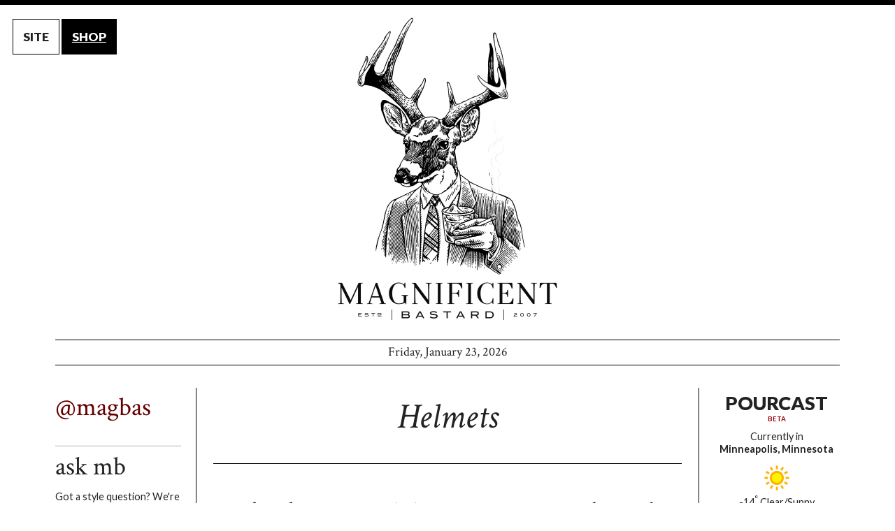

--- FILE ---
content_type: text/html; charset=UTF-8
request_url: https://magnificentbastard.com/channels/helmets
body_size: 11886
content:


<!doctype html>
<html class="no-js" lang="en">
<head>
<meta charset="utf-8" />
<meta name="viewport" content="width=device-width, initial-scale=1.0" />
<title>Magnificent Bastard - Helmets</title>
<link rel="stylesheet" href="/css/normalize.css">
<link rel="stylesheet" href="/css/foundation.css">
<link rel="stylesheet" href="/css/dack.css">
<script src="/js/modernizr.js"></script>
<link href='https://fonts.googleapis.com/css?family=Lato:100,300,400,700,900,100italic,300italic,400italic,700italic,900italic' rel='stylesheet' type='text/css'>
<link href='https://fonts.googleapis.com/css?family=Crimson+Text:400,400italic,600,600italic,700,700italic' rel='stylesheet' type='text/css'>
<link href='https://fonts.googleapis.com/css?family=Covered+By+Your+Grace' rel='stylesheet' type='text/css'>
<link rel="shortcut icon" type="image/jpg" href="https://magnificentbastard.com/images/nolte-favicon.jpg">
</head>
<body>
<!-- wall-to-wall promo if necessary -->
<!--
<a href="http://shop.magnificentbastard.com/" class="christmas" style="text-decoration: none;">
<div class="container">
	<p>Have yourself a Magnificent little Christmas. <span>Shop our new store now.</span> The shipping's on us.</p>
</div>
</a>
--><!-- toggle between site and shop -->
<ul id="toggle">
	<li>SITE</li>
	<li><a href="http://shop.magnificentbastard.com/">SHOP</a></li>
</ul>


  <!--
  <ul class="tab">
    <li><a href="http://magnificentbastard.com/">SITE</a></li>
    <li>SHOP</li>
  </ul>
  -->
  
<!-- masthead -->
<!-- logo and date -->
<header class="row">
	<div class="large-16 columns text-center">
		<a href="/"><img src="/images/deer-loop-dack-trimmed.gif" alt="Magnificent Bastard"></a>
		<p style="margin-bottom: 0;">Friday, January 23, 2026</p>
	</div>
</header>
<br>
<!-- this is a big banner-->

<div class="row">
	<div class="large-16 columns text-center">
		<!--<a href="http://shop.magnificentbastard.com/" target="new"><img src="https://magnificentbastard.com/images/ads/free-sab-site.png" style="margin: 0 0 .5em 0;"></a>-->
		<!--<a href="http://shop.magnificentbastard.com/collections/ties" target="new"><img src="http://magnificentbastard.com/images/ads/holy-shit-trump-sale.png" style="margin: 0 0 .5em 0;"></a>-->
		<!--<a href="http://magnificentbastard.com/posts/all-mb-ties-on-sale-until-july-15-including-our-new-spring-summer-2016-collection" style="text-decoration: underline;">See How Donald Trump Inspired the Sale</a>-->
	</div>
</div>
<br>

<!--
<div class="row">
	<p style="font-family: 'Covered By Your Grace', cursive; font-size: 1.1em; margin: -.1em 0 0 0;"><strong>From the Shop. Always Free Shipping & Free Returns!</strong></p>
	<div class="medium-4 columns">
		<div style="background-color: #eee; padding: .5em;">
			<a href="http://shop.magnificentbastard.com/collections/frontpage/products/minimum-viable-wallet-horween-chromexcel-black"><img src="https://cdn.shopify.com/s/files/1/0256/9767/products/black-2_small.jpg?v=1463114389" style="float: left; margin-right: .5em;"></a>
			<p style="margin: 0 0 .5em 0; line-height: 1em;"><a href="http://shop.magnificentbastard.com/collections/frontpage/products/minimum-viable-wallet-horween-chromexcel-black">Minimum Viable Wallet (MVW)</a></p>
			<p style="font-size: .8em; line-height: 1.1em; margin: 0;">Horween Chromexcel Black. Includes 3 straps. $25. Free shipping.</p><br clear="all">
		</div>
	</div>
	<div class="medium-4 columns">
		<div style="background-color: #eee; padding: .5em;">
			<a href="http://shop.magnificentbastard.com/collections/frontpage/products/minimum-viable-wallet-horween-latigo-rio"><img src="https://cdn.shopify.com/s/files/1/0256/9767/products/tan-3-updated_small.jpg?v=1463114867" style="float: left; margin-right: .5em;"></a>
			<p style="margin: 0 0 .5em 0; line-height: 1em;"><a href="http://shop.magnificentbastard.com/collections/frontpage/products/minimum-viable-wallet-horween-latigo-rio">Minimum Viable Wallet (MVW)</a></p>
			<p style="font-size: .8em; line-height: 1.1em; margin: 0;">Horween Latigo Rio. Includes 3 straps. $25. Free shipping.</p><br clear="all">
		</div>
	</div>
	<div class="medium-4 columns">
		<div style="background-color: #eee; padding: .5em;">
			<a href="http://shop.magnificentbastard.com/collections/frontpage/products/minimum-viable-wallet-horween-chromexcel-brown"><img src="https://cdn.shopify.com/s/files/1/0256/9767/products/brown-2_small.jpg?v=1463114623" style="float: left; margin-right: .5em;"></a>
			<p style="margin: 0 0 .5em 0; line-height: 1em;"><a href="http://shop.magnificentbastard.com/collections/frontpage/products/minimum-viable-wallet-horween-chromexcel-brown">Minimum Viable Wallet (MVW)</a></p>
			<p style="font-size: .8em; line-height: 1.1em; margin: 0;">Horween Chromexcel Brown. Includes 3 straps. $25. Free shipping.</p><br clear="all">
		</div>
	</div>
	<div class="medium-4 columns">
		<div style="background-color: #eee; padding: .5em;">
			<a href="http://shop.magnificentbastard.com/collections/frontpage/products/secret-agent-belt"><img src="/images/ads/secret-agent-belt-box-promo.jpg" style="float: left; margin-right: .5em;"></a>
			<p style="margin: 0 0 .5em 0; line-height: 1em;"><a href="http://shop.magnificentbastard.com/collections/frontpage/products/secret-agent-belt">Secret Agent Belt</a></p>
			<p style="font-size: .8em; line-height: 1.1em; margin: 0;">Look like a fictional British Secret Service agent for just <strong>$30.07</strong></p><br clear="all">
		</div>
	</div>
-->
<!--	
	<div class="medium-4 columns">
		<div style="background-color: #eee; padding: .5em;">
			<a href="http://shop.magnificentbastard.com/collections/frontpage/products/disposable-letterpress-beverage-shields-a-bakers-dozen"><img src="http://cdn.shopify.com/s/files/1/0256/9767/products/6-cropped_small.jpg?v=1422399566" style="float: left; margin-right: .5em;"></a>
			<p style="margin: 0 0 .5em 0; line-height: 1em;"><a href="http://shop.magnificentbastard.com/collections/frontpage/products/disposable-letterpress-beverage-shields-a-bakers-dozen">Disposable Letterpress Beverage Shields</a></p>
			<p style="font-size: .8em; line-height: 1em; margin: 0;">Get some before <em>we</em> use them all up!</p><br clear="all">
		</div>
	</div>
	<div class="medium-4 columns">
		<div style="background-color: #eee; padding: .5em;">
			<a href="http://shop.magnificentbastard.com/collections/frontpage/products/limited-edition-signed-charge-of-the-unicorns-canvas-giclee-print"><img src="http://cdn.shopify.com/s/files/1/0256/9767/products/unicorn-canvas-amanda_small.jpg?v=1401989950" style="float: left; margin-right: .5em;"></a>
			<p style="margin: 0 0 .5em 0; line-height: 1em;"><a href="http://shop.magnificentbastard.com/collections/frontpage/products/limited-edition-signed-charge-of-the-unicorns-canvas-giclee-print">Signed <em>Charge of the Unicorns</em> Print</a></p>
			<p style="font-size: .8em; line-height: 1em; margin: 0;">Ready to upgrade from that Renoir or Picasso?</p><br clear="all">
		</div>
	</div>
</div>
-->


<div class="row">
	
	<!-- main content -->
	<div class="large-10 large-push-3 columns" id="topdog">
		
		<!-- promo at top of topdog -->
		<!--<div style="margin: -1em 0 1.9em 0;"><a href="http://shop.magnificentbastard.com/"><img src="/images/ads/cashmere-belt-wingmen.png"></a></div>-->
<!--<div style="background-color: #990000; color: #fff; text-align: center; font-weight: bold; font-size: 1.5em; margin: -.7em 0 1.7em 0; padding: 1em 0;">
Holy shit. <a href="http://shop.magnificentbastard.com/collections/ties" style="color: #fff; text-decoration: underline;">Our ties are on sale.</a>
</div>-->
		
		<!-- channel name -->
		<header>
			helmets		</header>
		
		<article><header><h1><a href="/posts/ask-the-mb-tag-heuer-and-ruby-helmets">Ask the MB: Tag Heuer and Ruby Helmets</a></h1><time>April 21, 2010</time></header><figure class="picRight"><img src="/images/pics/tag-heuer-lagerfeld.jpg" alt="Ask the MB: Tag Heuer and Ruby Helmets" /><figcaption></figcaption></figure><strong>Q: Love the site, I check it on a daily basis.  I wanted to weigh in on the whole helmet/scooter issue.  I live in Paris and drive a Vespa Gran Turismo, and I just bought <a href="http://www.autour-du-scoot.com/s/1877_60476_casque-scooter-tag-heuer-par-airborn">this helmet</a>, which I thought you would like.  Let me know if you think I made a mistake.  The most popular helmets in Paris are Ruby (<a href="http://boutiqueruby.com/?lang=eng#/main">http://boutiqueruby.com/?lang=eng#/main</a>) but I am not sure about wearing <a href="http://boutiqueruby.com/?lang=eng#/karllagerfeld">a 1000&euro; helmet with a picture of Karl Lagerfeld kissing it</a>.<br />--Tonio</strong><br /><br />
A: Tonio, you definitely did not make a mistake. But even at more than twice the price, don't dismiss that Ruby. It's limited edition (100), by being <strong>covered in tweed</strong> makes for desirably nubby fall/winter head protection, and it's unlikely Lagerfeld will be kissing it while you're tooling around the Marais.<footer><p>filed under:</p><ul><li><a href="/channels/scooters">scooters</a></li><li><a href="/channels/helmets">helmets</a></li><li><a href="/channels/ask-the-MB">ask the MB</a></li></ul><img src="/images/dingbat-mandeer.gif" alt="" /></footer></article>
<article><header><h1><a href="/posts/ask-the-mb-helmet-for-a-stella-from-genuine-scooters">Ask the MB: Helmet for a Stella from Genuine Scooters</a></h1><time>April 16, 2010</time></header><figure class="picLeft"><img src="/images/pics/scooter-helmet.jpg" alt="Bell Bandito via bellhelmets.com, $39.95" /><figcaption><a href="http://www.bellhelmets.com/index.cfm?fuseaction=category.display&category_id=1118">Bell Bandito</a> <cite>via bellhelmets.com. $39.95.</cite></figcaption></figure><strong>Q: I'm going to be getting a scooter soon, hopefully. It'll be <a href="http://www.genuinescooters.com/scooters/stella/stella4.html">a four stroke Stella from Genuine Scooters</a> -- retro sexy and good for the environment. My question is, what kind of helmet should I get? I definitely don't want something full face covering. I was looking at Davida's "Classic" helmet line, but those are not approved for driving on US roads apparently. But what else could match a ride this amazing?<br />
--Mark</strong><br /><br />
A: Nice choice, Mark. That Stella is so well-designed (especially if you are getting it in green) that we can totally forgive its practicality and environmental friendliness (and the fact that Genuine Scooters refers to green as "avocado"). You are headed in the right direction on helmet choice too. Ultimately, you're piloting a scooter, not a rocket ship, so the less helmet, the better. That's why we like the <a href="http://www.bellhelmets.com/index.cfm?fuseaction=category.display&category_id=1118">Bell Bandito</a>. It's simple, streamlined, and it will let you feel the wind against your face <em>and</em> your ears.<footer><p>filed under:</p><ul><li><a href="/channels/scooters">scooters</a></li><li><a href="/channels/helmets">helmets</a></li><li><a href="/channels/ask-the-MB">ask the MB</a></li></ul><img src="/images/dingbat-mandeer.gif" alt="" /></footer></article>
		<!-- promo at bottom of topdog -->
			</div>

	<!-- right column -->
	<div class="large-3 large-push-3 columns" id="recent">
		<!-- pourcast -->
		
		<div id="pourcast">
		<h2>POURCAST</h2>
		<p style="font-size: .6em; color: #900; margin: -1em 0 1em 0; font-weight: bold;">BETA</p>
		
<!-- drink modal -->
<div id="drinkModal" class="reveal-modal small" data-reveal data-options="animation: fade;">
<h2>Polar Vortex</h2>
<ul>
<li>3 oz American rye whiskey</li>
<li>3/4 ounce sweet vermouth (Carpano Antica)</li>
<li>1/8 ounce Fernet Branca</li>
<li>2 dashes Regans' Orange Bitters</li>
<li>1/8 ounce yellow Chartreuse</li>
</ul>
<p>Shake the whiskey, vermouth, Fernet Branca, and orange bitters. Swirl the yellow Chartreuse in a chilled martini glass and slowly pour in the arctic cold cocktail. Finish with an orange peel.</p>

<hr>
<p><em>In-Depth Polar Vortex Coverage:</em></p>
<p><a href="http://www.magnificentbastard.com/posts/mb-pourcast-polar-vortex-cocktails-for-everyone"><strong>MB Pourcast: Polar Vortex Cocktails for Everyone</strong></a></p>


<a class="close-reveal-modal">&#215;</a>
</div>
<!-- drink display -->
<p>Currently in<br><strong>Minneapolis, Minnesota</strong></p>
<figure><img src="/images/pourcast/day/113.png"></figure>
<p style="margin: -1em 0 1.5em 0;">-14<sup>&deg;</sup> Clear/Sunny<p>
<figure style="margin-bottom: .5em;"><a href="#" data-reveal-id="drinkModal"><img src="/images/pourcast/drinks/pc-polar-vortex.png"></a></figure>
<p style="margin-bottom: .5em;"><a href="#" data-reveal-id="drinkModal">Polar Vortex</a></p>
		<form name="signin" action="/indexRedir.php" method="post">
			<p style="color: #666; margin: 0 0 .2em 0; font-size: .6em;">Enter any city on earth & start cocktailing. (Zip codes work, too.)</p>
			<input type="text" name="location" placeholder="La Paz, Los Angeles, Lubbock" style="font-size: .75em;">
		<input type="hidden" name="goto" value="/">		</form>
		<p style="font-size: .6em;">Feedback? <a href="mailto:editor@magnificentbastard.com">editor@magnificentbastard.com</a></p>
		</div>
		<br>
		<!-- promotion -->
		<!--<br><a href="http://shop.magnificentbastard.com/collections/frontpage/products/the-buscemi-tie"><img src="/images/ads/the-buscemi.png"></a><br><br>-->		<!-- recently posted -->
		<h2>recent posts</h2><div id="recent-posts"><ul><li><figure><a href="/posts/for-the-dad-with-everything-ice-age-accessorization"><img src="/images/pics/scrimshaw-buckle-thumb.png" alt="" /></a></figure><h3><a href="/posts/for-the-dad-with-everything-ice-age-accessorization">For the Dad With Everything: Ice Age Accessorization</a></h3><p><p>Your dad might have a '64 911, a trophy wife, and a full head of dark hair, but we're betting he doesn't have a belt...</p><nav><a href="/posts/for-the-dad-with-everything-ice-age-accessorization">MORE</a></nav></li><li><figure><a href="/posts/kato-kaelin-as-mb-role-model"><img src="/images/pics/kato-kaelin-thumb.jpg" alt="" /></a></figure><h3><a href="/posts/kato-kaelin-as-mb-role-model">Kato Kaelin as MB Role Model?</a></h3><p><p>We haven't given Kato Kaelin a 2nd thought for nearly 30 years — about as long as our last post — but the...</p><nav><a href="/posts/kato-kaelin-as-mb-role-model">MORE</a></nav></li><li><figure><a href="/posts/blindsided"><img src="/images/pics/allyn-scura-vintage-thumb.jpg" alt="" /></a></figure><h3><a href="/posts/blindsided">Blindsided</a></h3><p><p>We just learned that Allyn Scura, the official eyewear supplier of Magnificent Bastard, is closing down their...</p><nav><a href="/posts/blindsided">MORE</a></nav></li><li><figure><a href="/posts/witness-rehabilitation-get-him-a-suit"><img src="/images/pics/michael-cohen-thumb.jpg" alt="" /></a></figure><h3><a href="/posts/witness-rehabilitation-get-him-a-suit">Witness Rehabilitation: Get Him a Suit</a></h3><p><p>Last week former Trump fixer Michael Cohen testified against his old boss in a civil trial, and under cross...</p><nav><a href="/posts/witness-rehabilitation-get-him-a-suit">MORE</a></nav></li><li><figure><a href="/posts/ryder-cup-hatgate-the-real-story"><img src="/images/pics/cantlay-thumb.png" alt="" /></a></figure><h3><a href="/posts/ryder-cup-hatgate-the-real-story">Ryder Cup Hatgate: The Real Story</a></h3><p><p>When the most exciting part of the 44th Ryder Cup was the hubbub around Patrick Cantlay not wearing a hat, you know...</p><nav><a href="/posts/ryder-cup-hatgate-the-real-story">MORE</a></nav></li></ul></div>	</div>

	<!-- left column -->
	<div class="large-3 large-pull-13 columns" id="channels">
		<!-- twitter embed -->
				<h2><a href="http://twitter.com/magbas/">@magbas</a></h2>
		<a class="twitter-timeline" 
			data-chrome="noheader noborders transparent nofooter"
			data-link-color="#8e1d08"
			data-dnt="true"
			data-tweet-limit="1"
			data-widget-id="409372465706455041"
			href="https://twitter.com/magbas">
		</a>
		<hr>
		<!-- ask mb -->
		<h2>ask mb</h2>
<p>Got a style question? We're all ears. And antlers. <a href="/ask/">Ask away.</a></p>
<hr>
		
		<!-- tip mb -->
		<h2>tip mb</h2>
<p>If you know about something you think we should know about, let us know (so we can pretend we knew about it all along). <a href="/tip/">Send a tip.</a></p>
<hr>
		
		<!-- features -->
		<h2>features</h2>
<ul>
	<li><a href="/features/linen-it-sucks/">Linen. It sucks.</a></li>
	<li><a href="/features/toolbag/">Top 10 Ways to Look Like a Total Toolbag</a></li>
	<!--<li><a href="/features/dirty-girl/">How To Determine If Your Chick Is a Dirty Girl</a></li>-->
	<li><a href="/features/obama/">From Cool to Tool: Tracking Barack Obama's Descent Into Toolbaggery</a></li>
	<li><a href="/features/the-magnificent-bastard-cocktail/">The Magnificent Bastard Cocktail</a></li>
	<li><a href="/features/custom-shirt-reviews/">Custom Shirt Reviews</a></li>
	<li><a href="/features/how-to-eat-like-a-toolbag/">Top 7 Ways to Eat Like a Total Toolbag</a></li>
	<li><a href="/features/7-ways-to-tie-a-scarf/">7 Ways to Tie a Scarf Based on the Game-Time Temperature at Lambeau Field</a></li>
	<li><a href="/features/how-to-golf-like-a-toolbag">Top 7 Ways to Golf Like a Total Toolbag</a></li>
	<li><a href="/features/craft-beer-name-generator">Craft Beer Name Generator</a></li>
	<li><a href="/features/toolbag-self-assessment">Toolbag Self-Assessment</a></li>
</ul>
<hr>
		<!-- channels -->
		<h2>channels</h2>
<ul>
	<li><a href="/channels/"></a> (2)</li><li><a href="/channels/2008">2008</a> (44)</li><li><a href="/channels/2012">2012</a> (9)</li><li><a href="/channels/2016">2016</a> (12)</li><li><a href="/channels/2020">2020</a> (5)</li><li><a href="/channels/2024">2024</a> (4)</li><li><a href="/channels/3.1-phillip-lim">3.1 phillip lim</a> (1)</li><li><a href="/channels/5-things">5 things</a> (1)</li><li><a href="/channels/7-for-all-mankind">7 for all mankind</a> (1)</li><li><a href="/channels/8">8</a> (6)</li><li><a href="/channels/a.p.c.">a.p.c.</a> (3)</li><li><a href="/channels/accessories">accessories</a> (157)</li><li><a href="/channels/adam">adam</a> (1)</li><li><a href="/channels/adidas">adidas</a> (12)</li><li><a href="/channels/ag">ag</a> (16)</li><li><a href="/channels/age--appropriateness">age-appropriateness</a> (9)</li><li><a href="/channels/alexander-mcqueen">alexander mcqueen</a> (8)</li><li><a href="/channels/allen-edmonds">allen edmonds</a> (2)</li><li><a href="/channels/allsaints">allsaints</a> (1)</li><li><a href="/channels/allyn-scura">allyn scura</a> (27)</li><li><a href="/channels/american-apparel">american apparel</a> (3)</li><li><a href="/channels/anglophilia">anglophilia</a> (30)</li><li><a href="/channels/archaism">archaism</a> (14)</li><li><a href="/channels/armani">armani</a> (1)</li><li><a href="/channels/artful-dishevelment">artful dishevelment</a> (102)</li><li><a href="/channels/ascot">ascot</a> (1)</li><li><a href="/channels/ask-the-MB">ask the MB</a> (820)</li><li><a href="/channels/aspesi">aspesi</a> (3)</li><li><a href="/channels/bags">bags</a> (22)</li><li><a href="/channels/bald">bald</a> (2)</li><li><a href="/channels/bally">bally</a> (3)</li><li><a href="/channels/banana-republic">banana republic</a> (11)</li><li><a href="/channels/baracuta">baracuta</a> (1)</li><li><a href="/channels/barneys">barneys</a> (8)</li><li><a href="/channels/barneys-co--op">barneys co-op</a> (12)</li><li><a href="/channels/bedding">bedding</a> (2)</li><li><a href="/channels/beer">beer</a> (1)</li><li><a href="/channels/belstaff">belstaff</a> (4)</li><li><a href="/channels/belt-buckle">belt buckle</a> (6)</li><li><a href="/channels/belts">belts</a> (33)</li><li><a href="/channels/ben-sherman">ben sherman</a> (1)</li><li><a href="/channels/benetton">benetton</a> (1)</li><li><a href="/channels/bergdorf-goodman">bergdorf goodman</a> (6)</li><li><a href="/channels/bespoke">bespoke</a> (1)</li><li><a href="/channels/bicycling">bicycling</a> (19)</li><li><a href="/channels/birkenstocks">birkenstocks</a> (1)</li><li><a href="/channels/blazers">blazers</a> (77)</li><li><a href="/channels/bluefly">bluefly</a> (15)</li><li><a href="/channels/boardshorts">boardshorts</a> (1)</li><li><a href="/channels/boats">boats</a> (1)</li><li><a href="/channels/bolle">bolle</a> (1)</li><li><a href="/channels/bonobos">bonobos</a> (4)</li><li><a href="/channels/books">books</a> (5)</li><li><a href="/channels/boots">boots</a> (40)</li><li><a href="/channels/boss">boss</a> (5)</li><li><a href="/channels/bottega-veneta">bottega veneta</a> (4)</li><li><a href="/channels/boxers">boxers</a> (2)</li><li><a href="/channels/bravo">bravo</a> (6)</li><li><a href="/channels/brooks-brothers">brooks brothers</a> (7)</li><li><a href="/channels/burberry">burberry</a> (3)</li><li><a href="/channels/calvin-klein">calvin klein</a> (6)</li><li><a href="/channels/camo">camo</a> (10)</li><li><a href="/channels/camper">camper</a> (5)</li><li><a href="/channels/canada-goose">canada goose</a> (1)</li><li><a href="/channels/cardigans">cardigans</a> (5)</li><li><a href="/channels/cars">cars</a> (10)</li><li><a href="/channels/cashmere">cashmere</a> (28)</li><li><a href="/channels/cavalli">cavalli</a> (1)</li><li><a href="/channels/celebrities">celebrities</a> (388)</li><li><a href="/channels/cell-phones">cell phones</a> (2)</li><li><a href="/channels/century-21">century 21</a> (2)</li><li><a href="/channels/chicks">chicks</a> (19)</li><li><a href="/channels/cigars">cigars</a> (1)</li><li><a href="/channels/citizens-of-humanity">citizens of humanity</a> (2)</li><li><a href="/channels/clarks">clarks</a> (1)</li><li><a href="/channels/clarks-register">clarks register</a> (2)</li><li><a href="/channels/cocktails">cocktails</a> (75)</li><li><a href="/channels/coffee">coffee</a> (1)</li><li><a href="/channels/coffee-contest">coffee contest</a> (2)</li><li><a href="/channels/cold-weather">cold weather</a> (8)</li><li><a href="/channels/cole-haan">cole haan</a> (4)</li><li><a href="/channels/cologne">cologne</a> (4)</li><li><a href="/channels/comme-des-garcons">comme des garcons</a> (2)</li><li><a href="/channels/contact">contact</a> (16)</li><li><a href="/channels/contest">contest</a> (38)</li><li><a href="/channels/converse">converse</a> (16)</li><li><a href="/channels/coolestshop">coolestshop</a> (3)</li><li><a href="/channels/cordarounds">cordarounds</a> (4)</li><li><a href="/channels/corduroy">corduroy</a> (6)</li><li><a href="/channels/corpus">corpus</a> (2)</li><li><a href="/channels/corrections">corrections</a> (2)</li><li><a href="/channels/costco">costco</a> (1)</li><li><a href="/channels/costume-national">costume national</a> (8)</li><li><a href="/channels/crocs">crocs</a> (24)</li><li><a href="/channels/cufflinks">cufflinks</a> (2)</li><li><a href="/channels/de-marchi">de marchi</a> (1)</li><li><a href="/channels/deal-of-the-week">deal of the week</a> (19)</li><li><a href="/channels/denim">denim</a> (18)</li><li><a href="/channels/details">details</a> (7)</li><li><a href="/channels/diesel">diesel</a> (3)</li><li><a href="/channels/dining">dining</a> (2)</li><li><a href="/channels/dockers">dockers</a> (2)</li><li><a href="/channels/dogs">dogs</a> (1)</li><li><a href="/channels/dolce-&-gabbana">dolce & gabbana</a> (14)</li><li><a href="/channels/dondup">dondup</a> (3)</li><li><a href="/channels/dsquared2">dsquared2</a> (6)</li><li><a href="/channels/earnest-sewn">earnest sewn</a> (1)</li><li><a href="/channels/ed-hardy">ed hardy</a> (5)</li><li><a href="/channels/edun">edun</a> (1)</li><li><a href="/channels/espadrilles">espadrilles</a> (1)</li><li><a href="/channels/esquire">esquire</a> (3)</li><li><a href="/channels/etiquette">etiquette</a> (14)</li><li><a href="/channels/etro">etro</a> (2)</li><li><a href="/channels/evisu">evisu</a> (1)</li><li><a href="/channels/exclusivity">exclusivity</a> (1)</li><li><a href="/channels/eyewear">eyewear</a> (46)</li><li><a href="/channels/facial-hair">facial hair</a> (11)</li><li><a href="/channels/faux-pas">faux pas</a> (7)</li><li><a href="/channels/fcuk">fcuk</a> (1)</li><li><a href="/channels/features">features</a> (20)</li><li><a href="/channels/feedback">feedback</a> (7)</li><li><a href="/channels/fila">fila</a> (2)</li><li><a href="/channels/flannel">flannel</a> (1)</li><li><a href="/channels/fleece">fleece</a> (6)</li><li><a href="/channels/flight001">flight001</a> (1)</li><li><a href="/channels/flip-flops">flip flops</a> (4)</li><li><a href="/channels/food">food</a> (1)</li><li><a href="/channels/football">football</a> (18)</li><li><a href="/channels/formalwear">formalwear</a> (9)</li><li><a href="/channels/fred-perry">fred perry</a> (1)</li><li><a href="/channels/french-connection">french connection</a> (1)</li><li><a href="/channels/funerals">funerals</a> (2)</li><li><a href="/channels/fur">fur</a> (9)</li><li><a href="/channels/gant">gant</a> (1)</li><li><a href="/channels/get-dressed">get dressed</a> (9)</li><li><a href="/channels/gifts">gifts</a> (20)</li><li><a href="/channels/gilt">gilt</a> (4)</li><li><a href="/channels/gingham">gingham</a> (9)</li><li><a href="/channels/givenchy">givenchy</a> (2)</li><li><a href="/channels/gloves">gloves</a> (10)</li><li><a href="/channels/golf">golf</a> (78)</li><li><a href="/channels/gq">gq</a> (19)</li><li><a href="/channels/grooming">grooming</a> (41)</li><li><a href="/channels/gucci">gucci</a> (8)</li><li><a href="/channels/hairstyles">hairstyles</a> (9)</li><li><a href="/channels/halloween">halloween</a> (1)</li><li><a href="/channels/harrys-of-london">harrys of london</a> (1)</li><li><a href="/channels/hats">hats</a> (41)</li><li><a href="/channels/hawaii">hawaii</a> (6)</li><li><a href="/channels/hbo">hbo</a> (1)</li><li><a href="/channels/helmets">helmets</a> (2)</li><li><a href="/channels/helmut-lang">helmut lang</a> (3)</li><li><a href="/channels/henleys">henleys</a> (1)</li><li><a href="/channels/hermes">hermes</a> (1)</li><li><a href="/channels/hickey">hickey</a> (1)</li><li><a href="/channels/holiday">holiday</a> (8)</li><li><a href="/channels/hoodies">hoodies</a> (8)</li><li><a href="/channels/house">house</a> (1)</li><li><a href="/channels/housewares">housewares</a> (4)</li><li><a href="/channels/iphone">iphone</a> (1)</li><li><a href="/channels/irony">irony</a> (3)</li><li><a href="/channels/j.-peterman">j. peterman</a> (4)</li><li><a href="/channels/j.crew">j.crew</a> (28)</li><li><a href="/channels/j.fold">j.fold</a> (6)</li><li><a href="/channels/jack-spade">jack spade</a> (3)</li><li><a href="/channels/jackets">jackets</a> (13)</li><li><a href="/channels/james-bond">james bond</a> (4)</li><li><a href="/channels/jansport">jansport</a> (1)</li><li><a href="/channels/jeans">jeans</a> (63)</li><li><a href="/channels/jewelry">jewelry</a> (15)</li><li><a href="/channels/jil-sander">jil sander</a> (5)</li><li><a href="/channels/john-varvatos">john varvatos</a> (25)</li><li><a href="/channels/jordache">jordache</a> (1)</li><li><a href="/channels/juicy-couture">juicy couture</a> (5)</li><li><a href="/channels/ken">ken</a> (1)</li><li><a href="/channels/kenneth-cole">kenneth cole</a> (5)</li><li><a href="/channels/kiehls">kiehls</a> (4)</li><li><a href="/channels/l.l.-bean">l.l. bean</a> (2)</li><li><a href="/channels/lacoste">lacoste</a> (6)</li><li><a href="/channels/lands-end">lands end</a> (3)</li><li><a href="/channels/lanvin">lanvin</a> (1)</li><li><a href="/channels/lapels">lapels</a> (1)</li><li><a href="/channels/laptop-bags">laptop bags</a> (5)</li><li><a href="/channels/layering">layering</a> (1)</li><li><a href="/channels/leather">leather</a> (12)</li><li><a href="/channels/legibility">legibility</a> (18)</li><li><a href="/channels/levis">levis</a> (4)</li><li><a href="/channels/linen">linen</a> (10)</li><li><a href="/channels/lisa-kline">lisa kline</a> (1)</li><li><a href="/channels/logos">logos</a> (3)</li><li><a href="/channels/loomstate">loomstate</a> (1)</li><li><a href="/channels/love-moschino">love moschino</a> (3)</li><li><a href="/channels/luggage">luggage</a> (2)</li><li><a href="/channels/mackintosh">mackintosh</a> (1)</li><li><a href="/channels/madras">madras</a> (1)</li><li><a href="/channels/magnificent-birthdays">magnificent birthdays</a> (1)</li><li><a href="/channels/malcolm-fontier">malcolm fontier</a> (2)</li><li><a href="/channels/malo">malo</a> (3)</li><li><a href="/channels/mandarina-duck">mandarina duck</a> (3)</li><li><a href="/channels/marc-jacobs">marc jacobs</a> (3)</li><li><a href="/channels/mark-nason">mark nason</a> (1)</li><li><a href="/channels/mark-shale">mark shale</a> (2)</li><li><a href="/channels/matte">matte</a> (2)</li><li><a href="/channels/maxim">maxim</a> (1)</li><li><a href="/channels/mb-bold-play">mb bold play</a> (2)</li><li><a href="/channels/mb-cocktail-contest">mb cocktail contest</a> (34)</li><li><a href="/channels/mb-discount">mb discount</a> (4)</li><li><a href="/channels/mb-endorses">mb endorses</a> (60)</li><li><a href="/channels/michael-bastian">michael bastian</a> (12)</li><li><a href="/channels/michael-kors">michael kors</a> (5)</li><li><a href="/channels/military">military</a> (7)</li><li><a href="/channels/misc">misc</a> (45)</li><li><a href="/channels/mock-turtleneck">mock turtleneck</a> (29)</li><li><a href="/channels/modern-amusement">modern amusement</a> (3)</li><li><a href="/channels/moncler">moncler</a> (3)</li><li><a href="/channels/moods-of-norway">moods of norway</a> (1)</li><li><a href="/channels/motorcycle">motorcycle</a> (2)</li><li><a href="/channels/mountain-&-sackett">mountain & sackett</a> (5)</li><li><a href="/channels/movies">movies</a> (6)</li><li><a href="/channels/mudflap-girl">mudflap girl</a> (2)</li><li><a href="/channels/muji">muji</a> (1)</li><li><a href="/channels/music">music</a> (1)</li><li><a href="/channels/myths">myths</a> (2)</li><li><a href="/channels/naked-and-famous">naked and famous</a> (7)</li><li><a href="/channels/nautical">nautical</a> (1)</li><li><a href="/channels/neiman-marcus">neiman marcus</a> (18)</li><li><a href="/channels/new-look">new look</a> (2)</li><li><a href="/channels/nike">nike</a> (3)</li><li><a href="/channels/nokia">nokia</a> (1)</li><li><a href="/channels/nordstrom">nordstrom</a> (9)</li><li><a href="/channels/o&w">o&w</a> (8)</li><li><a href="/channels/oakley">oakley</a> (11)</li><li><a href="/channels/obama">obama</a> (21)</li><li><a href="/channels/obey">obey</a> (3)</li><li><a href="/channels/omega">omega</a> (2)</li><li><a href="/channels/opening-ceremony">opening ceremony</a> (4)</li><li><a href="/channels/organic-materials">organic materials</a> (33)</li><li><a href="/channels/outerwear">outerwear</a> (77)</li><li><a href="/channels/packers">packers</a> (3)</li><li><a href="/channels/pajamas">pajamas</a> (5)</li><li><a href="/channels/palin">palin</a> (1)</li><li><a href="/channels/pandemic">pandemic</a> (7)</li><li><a href="/channels/panerai">panerai</a> (3)</li><li><a href="/channels/pants">pants</a> (65)</li><li><a href="/channels/parke-and-ronen">parke and ronen</a> (1)</li><li><a href="/channels/paul-fussell">paul fussell</a> (5)</li><li><a href="/channels/paul-smith">paul smith</a> (14)</li><li><a href="/channels/penguin">penguin</a> (5)</li><li><a href="/channels/persol">persol</a> (4)</li><li><a href="/channels/plaid">plaid</a> (1)</li><li><a href="/channels/pocket-squares">pocket squares</a> (1)</li><li><a href="/channels/post--peak">post-peak</a> (4)</li><li><a href="/channels/prada">prada</a> (23)</li><li><a href="/channels/pringle">pringle</a> (2)</li><li><a href="/channels/project-e">project e</a> (1)</li><li><a href="/channels/project-runway">project runway</a> (19)</li><li><a href="/channels/proportion">proportion</a> (4)</li><li><a href="/channels/prps">prps</a> (1)</li><li><a href="/channels/puma">puma</a> (21)</li><li><a href="/channels/rag-&-bone">rag & bone</a> (1)</li><li><a href="/channels/ralph-lauren">ralph lauren</a> (7)</li><li><a href="/channels/randolph">randolph</a> (5)</li><li><a href="/channels/ray--ban">ray-ban</a> (7)</li><li><a href="/channels/red-wing">red wing</a> (3)</li><li><a href="/channels/reef">reef</a> (1)</li><li><a href="/channels/revolve">revolve</a> (1)</li><li><a href="/channels/rick-owens">rick owens</a> (3)</li><li><a href="/channels/robert-graham">robert graham</a> (2)</li><li><a href="/channels/rock-&-republic">rock & republic</a> (2)</li><li><a href="/channels/rogues-gallery">rogues gallery</a> (1)</li><li><a href="/channels/rolex">rolex</a> (1)</li><li><a href="/channels/rosasen">rosasen</a> (1)</li><li><a href="/channels/rossignol">rossignol</a> (4)</li><li><a href="/channels/sabelt">sabelt</a> (3)</li><li><a href="/channels/saks-fifth-avenue">saks fifth avenue</a> (14)</li><li><a href="/channels/sale">sale</a> (25)</li><li><a href="/channels/salvatore-ferragamo">salvatore ferragamo</a> (1)</li><li><a href="/channels/sandals">sandals</a> (15)</li><li><a href="/channels/sanuk">sanuk</a> (3)</li><li><a href="/channels/scarves">scarves</a> (13)</li><li><a href="/channels/scooters">scooters</a> (5)</li><li><a href="/channels/scotch">scotch</a> (2)</li><li><a href="/channels/seersucker">seersucker</a> (2)</li><li><a href="/channels/senseless-lack-of-utility">senseless lack of utility</a> (6)</li><li><a href="/channels/separated-at-birth">separated at birth</a> (1)</li><li><a href="/channels/sex">sex</a> (1)</li><li><a href="/channels/shaving">shaving</a> (3)</li><li><a href="/channels/shirts">shirts</a> (197)</li><li><a href="/channels/shoes">shoes</a> (118)</li><li><a href="/channels/shorts">shorts</a> (28)</li><li><a href="/channels/show-us-your-game-face">show us your game face</a> (7)</li><li><a href="/channels/skiing">skiing</a> (13)</li><li><a href="/channels/skulls">skulls</a> (22)</li><li><a href="/channels/smoking">smoking</a> (4)</li><li><a href="/channels/sneakers">sneakers</a> (38)</li><li><a href="/channels/socks">socks</a> (18)</li><li><a href="/channels/sorel">sorel</a> (2)</li><li><a href="/channels/spectacular-bitch">spectacular bitch</a> (8)</li><li><a href="/channels/spiewak">spiewak</a> (10)</li><li><a href="/channels/sports">sports</a> (8)</li><li><a href="/channels/ssense">ssense</a> (4)</li><li><a href="/channels/star-wars">star wars</a> (1)</li><li><a href="/channels/suede">suede</a> (2)</li><li><a href="/channels/suit">suit</a> (4)</li><li><a href="/channels/suits">suits</a> (73)</li><li><a href="/channels/sunglasses">sunglasses</a> (91)</li><li><a href="/channels/surfing">surfing</a> (1)</li><li><a href="/channels/sweaters">sweaters</a> (47)</li><li><a href="/channels/sweatpants">sweatpants</a> (6)</li><li><a href="/channels/sweatshirts">sweatshirts</a> (10)</li><li><a href="/channels/swims">swims</a> (4)</li><li><a href="/channels/swimwear">swimwear</a> (9)</li><li><a href="/channels/t--shirts">t-shirts</a> (40)</li><li><a href="/channels/tank-tops">tank tops</a> (5)</li><li><a href="/channels/target">target</a> (4)</li><li><a href="/channels/tattoos">tattoos</a> (6)</li><li><a href="/channels/tennis">tennis</a> (18)</li><li><a href="/channels/the-corner">the corner</a> (1)</li><li><a href="/channels/the-fine-art-of-mixing-drinks">the fine art of mixing drinks</a> (4)</li><li><a href="/channels/thecorner">thecorner</a> (1)</li><li><a href="/channels/theory">theory</a> (8)</li><li><a href="/channels/things-we-wish-women-would-wear-more-often">things we wish women would wear more often</a> (2)</li><li><a href="/channels/thom-browne">thom browne</a> (4)</li><li><a href="/channels/ties">ties</a> (102)</li><li><a href="/channels/tiffany">tiffany</a> (1)</li><li><a href="/channels/tip-the-mb">tip the mb</a> (23)</li><li><a href="/channels/tobi">tobi</a> (3)</li><li><a href="/channels/todd-snyder">todd snyder</a> (3)</li><li><a href="/channels/tods">tods</a> (2)</li><li><a href="/channels/tom-ford">tom ford</a> (15)</li><li><a href="/channels/tommy-bahama">tommy bahama</a> (7)</li><li><a href="/channels/toolbag">toolbag</a> (143)</li><li><a href="/channels/toolbag-confessional">toolbag confessional</a> (1)</li><li><a href="/channels/toys">toys</a> (1)</li><li><a href="/channels/track-jackets">track jackets</a> (1)</li><li><a href="/channels/tracksuits">tracksuits</a> (6)</li><li><a href="/channels/travel">travel</a> (7)</li><li><a href="/channels/tretorn">tretorn</a> (7)</li><li><a href="/channels/true-religion">true religion</a> (3)</li><li><a href="/channels/trump">trump</a> (6)</li><li><a href="/channels/tst">tst</a> (7)</li><li><a href="/channels/tth">tth</a> (20)</li><li><a href="/channels/turtleneck">turtleneck</a> (6)</li><li><a href="/channels/tuxedo">tuxedo</a> (1)</li><li><a href="/channels/tweed">tweed</a> (2)</li><li><a href="/channels/ugg">ugg</a> (4)</li><li><a href="/channels/umbrellas">umbrellas</a> (1)</li><li><a href="/channels/understatement">understatement</a> (20)</li><li><a href="/channels/underwear">underwear</a> (15)</li><li><a href="/channels/uniqlo">uniqlo</a> (6)</li><li><a href="/channels/unsafe-at-any-price">unsafe at any price</a> (5)</li><li><a href="/channels/urban-outfitters">urban outfitters</a> (8)</li><li><a href="/channels/vests">vests</a> (8)</li><li><a href="/channels/vince">vince</a> (2)</li><li><a href="/channels/vintage">vintage</a> (2)</li><li><a href="/channels/volcom">volcom</a> (1)</li><li><a href="/channels/wallets">wallets</a> (12)</li><li><a href="/channels/warby-parker">warby parker</a> (1)</li><li><a href="/channels/wartorialist">wartorialist</a> (4)</li><li><a href="/channels/watches">watches</a> (47)</li><li><a href="/channels/weapons">weapons</a> (1)</li><li><a href="/channels/wedding">wedding</a> (32)</li><li><a href="/channels/western">western</a> (2)</li><li><a href="/channels/what-you-can-learn-from">what you can learn from</a> (3)</li><li><a href="/channels/white">white</a> (22)</li><li><a href="/channels/wii">wii</a> (1)</li><li><a href="/channels/women">women</a> (31)</li><li><a href="/channels/woolrich">woolrich</a> (3)</li><li><a href="/channels/world-cup">world cup</a> (5)</li><li><a href="/channels/wrangler">wrangler</a> (1)</li><li><a href="/channels/wtf">wtf</a> (9)</li><li><a href="/channels/y--3">y-3</a> (1)</li><li><a href="/channels/yohji-yamamoto">yohji yamamoto</a> (1)</li><li><a href="/channels/yoox">yoox</a> (40)</li><li><a href="/channels/ysl">ysl</a> (6)</li><li><a href="/channels/zappos">zappos</a> (1)</li><li><a href="/channels/zubaz">zubaz</a> (4)</li></ul>


	</div>
	
</div>

<!-- footer -->
<footer>
	<div class="large-16 columns text-center">
		<h2>The only thing we take seriously is style.</h2>
		<a href="mailto:editor@magnificentbastard.com">editor@magnificentbastard.com</a>
		<p>&copy;2007-<span id="year"></span></p>
	</div>
</footer>

<script>
	document.getElementById("year").innerHTML = new Date().getFullYear();
</script>
<!-- script -->
<!-- foundation -->
<script src="//ajax.googleapis.com/ajax/libs/jquery/1.10.2/jquery.min.js" type="text/javascript"></script>
<script src="/js/foundation.min.js"></script>
<script src="/js/foundation/foundation.reveal.js"></script>
<script>
	$(document).foundation();
</script>
<!-- embed and customize twitter feed -->
<script>!function(d,s,id){var js,fjs=d.getElementsByTagName(s)[0],p=/^http:/.test(d.location)?'http':'https';if(!d.getElementById(id)){js=d.createElement(s);js.id=id;js.src=p+"://platform.twitter.com/widgets.js";fjs.parentNode.insertBefore(js,fjs);}}(document,"script","twitter-wjs");</script>
<script src="https://rawgithub.com/kevinburke/customize-twitter-1.1/master/customize-twitter-1.1.min.js" type="text/javascript"></script>
<script>
var options = {
    "url": "/css/twitter.css"
};
CustomizeTwitterWidget(options);
</script>
<!-- analytics -->
<script src="https://www.google-analytics.com/urchin.js" type="text/javascript">
</script>
<script type="text/javascript">
_uacct = "UA-2256488-1";
urchinTracker();
</script>

</body>
</html>


--- FILE ---
content_type: text/css
request_url: https://magnificentbastard.com/css/foundation.css
body_size: 132110
content:
@import url("http://fonts.googleapis.com/css?family=Open+Sans:300italic,400italic,700italic,400,300,700");
meta.foundation-mq-small {
  font-family: "/only screen and (max-width: 40em)/";
  width: 0em; }

meta.foundation-mq-medium {
  font-family: "/only screen and (min-width:40.063em) and (max-width:64em)/";
  width: 40.063em; }

meta.foundation-mq-large {
  font-family: "/only screen and (min-width:64.063em)/";
  width: 64.063em; }

meta.foundation-mq-xlarge {
  font-family: "/only screen and (min-width:90.063em)/";
  width: 90.063em; }

meta.foundation-mq-xxlarge {
  font-family: "/only screen and (min-width:120.063em)/";
  width: 120.063em; }

*,
*:before,
*:after {
  -moz-box-sizing: border-box;
  -webkit-box-sizing: border-box;
  box-sizing: border-box; }

html,
body {
  font-size: 100%; }

body {
  background: white;
  color: #222222;
  padding: 0;
  margin: 0;
  font-family: "Helvetica Neue", "Helvetica", Helvetica, Arial, sans-serif;
  font-weight: normal;
  font-style: normal;
  line-height: 1;
  position: relative;
  cursor: default; }

a:hover {
  cursor: pointer; }

img,
object,
embed {
  max-width: 100%;
  height: auto; }

object,
embed {
  height: 100%; }

img {
  -ms-interpolation-mode: bicubic; }

#map_canvas img,
#map_canvas embed,
#map_canvas object,
.map_canvas img,
.map_canvas embed,
.map_canvas object {
  max-width: none !important; }

.left {
  float: left !important; }

.right {
  float: right !important; }

.clearfix {
  *zoom: 1; }
  .clearfix:before, .clearfix:after {
    content: " ";
    display: table; }
  .clearfix:after {
    clear: both; }

.text-left {
  text-align: left !important; }

.text-right {
  text-align: right !important; }

.text-center {
  text-align: center !important; }

.text-justify {
  text-align: justify !important; }

.hide {
  display: none; }

.antialiased {
  -webkit-font-smoothing: antialiased; }

img {
  display: inline-block;
  vertical-align: middle; }

textarea {
  height: auto;
  min-height: 50px; }

select {
  width: 100%; }

.row {
  width: 100%;
  margin-left: auto;
  margin-right: auto;
  margin-top: 0;
  margin-bottom: 0;
  max-width: 62.5em;
  *zoom: 1; }
  .row:before, .row:after {
    content: " ";
    display: table; }
  .row:after {
    clear: both; }
  .row.collapse > .column,
  .row.collapse > .columns {
    position: relative;
    padding-left: 0;
    padding-right: 0;
    float: left; }
  .row.collapse .row {
    margin-left: 0;
    margin-right: 0; }
  .row .row {
    width: auto;
    margin-left: -0.9375em;
    margin-right: -0.9375em;
    margin-top: 0;
    margin-bottom: 0;
    max-width: none;
    *zoom: 1; }
    .row .row:before, .row .row:after {
      content: " ";
      display: table; }
    .row .row:after {
      clear: both; }
    .row .row.collapse {
      width: auto;
      margin: 0;
      max-width: none;
      *zoom: 1; }
      .row .row.collapse:before, .row .row.collapse:after {
        content: " ";
        display: table; }
      .row .row.collapse:after {
        clear: both; }

.column,
.columns {
  position: relative;
  padding-left: 0.9375em;
  padding-right: 0.9375em;
  width: 100%;
  float: left; }

@media only screen {
  .small-push-1 {
    position: relative;
    left: 6.25%;
    right: auto; }

  .small-pull-1 {
    position: relative;
    right: 6.25%;
    left: auto; }

  .small-push-2 {
    position: relative;
    left: 12.5%;
    right: auto; }

  .small-pull-2 {
    position: relative;
    right: 12.5%;
    left: auto; }

  .small-push-3 {
    position: relative;
    left: 18.75%;
    right: auto; }

  .small-pull-3 {
    position: relative;
    right: 18.75%;
    left: auto; }

  .small-push-4 {
    position: relative;
    left: 25%;
    right: auto; }

  .small-pull-4 {
    position: relative;
    right: 25%;
    left: auto; }

  .small-push-5 {
    position: relative;
    left: 31.25%;
    right: auto; }

  .small-pull-5 {
    position: relative;
    right: 31.25%;
    left: auto; }

  .small-push-6 {
    position: relative;
    left: 37.5%;
    right: auto; }

  .small-pull-6 {
    position: relative;
    right: 37.5%;
    left: auto; }

  .small-push-7 {
    position: relative;
    left: 43.75%;
    right: auto; }

  .small-pull-7 {
    position: relative;
    right: 43.75%;
    left: auto; }

  .small-push-8 {
    position: relative;
    left: 50%;
    right: auto; }

  .small-pull-8 {
    position: relative;
    right: 50%;
    left: auto; }

  .small-push-9 {
    position: relative;
    left: 56.25%;
    right: auto; }

  .small-pull-9 {
    position: relative;
    right: 56.25%;
    left: auto; }

  .small-push-10 {
    position: relative;
    left: 62.5%;
    right: auto; }

  .small-pull-10 {
    position: relative;
    right: 62.5%;
    left: auto; }

  .small-push-11 {
    position: relative;
    left: 68.75%;
    right: auto; }

  .small-pull-11 {
    position: relative;
    right: 68.75%;
    left: auto; }

  .small-push-12 {
    position: relative;
    left: 75%;
    right: auto; }

  .small-pull-12 {
    position: relative;
    right: 75%;
    left: auto; }

  .small-push-13 {
    position: relative;
    left: 81.25%;
    right: auto; }

  .small-pull-13 {
    position: relative;
    right: 81.25%;
    left: auto; }

  .small-push-14 {
    position: relative;
    left: 87.5%;
    right: auto; }

  .small-pull-14 {
    position: relative;
    right: 87.5%;
    left: auto; }

  .small-push-15 {
    position: relative;
    left: 93.75%;
    right: auto; }

  .small-pull-15 {
    position: relative;
    right: 93.75%;
    left: auto; }

  .column,
  .columns {
    position: relative;
    padding-left: 0.9375em;
    padding-right: 0.9375em;
    float: left; }

  .small-1 {
    position: relative;
    width: 6.25%; }

  .small-2 {
    position: relative;
    width: 12.5%; }

  .small-3 {
    position: relative;
    width: 18.75%; }

  .small-4 {
    position: relative;
    width: 25%; }

  .small-5 {
    position: relative;
    width: 31.25%; }

  .small-6 {
    position: relative;
    width: 37.5%; }

  .small-7 {
    position: relative;
    width: 43.75%; }

  .small-8 {
    position: relative;
    width: 50%; }

  .small-9 {
    position: relative;
    width: 56.25%; }

  .small-10 {
    position: relative;
    width: 62.5%; }

  .small-11 {
    position: relative;
    width: 68.75%; }

  .small-12 {
    position: relative;
    width: 75%; }

  .small-13 {
    position: relative;
    width: 81.25%; }

  .small-14 {
    position: relative;
    width: 87.5%; }

  .small-15 {
    position: relative;
    width: 93.75%; }

  .small-16 {
    position: relative;
    width: 100%; }

  .small-offset-0 {
    position: relative;
    margin-left: 0%; }

  .small-offset-1 {
    position: relative;
    margin-left: 6.25%; }

  .small-offset-2 {
    position: relative;
    margin-left: 12.5%; }

  .small-offset-3 {
    position: relative;
    margin-left: 18.75%; }

  .small-offset-4 {
    position: relative;
    margin-left: 25%; }

  .small-offset-5 {
    position: relative;
    margin-left: 31.25%; }

  .small-offset-6 {
    position: relative;
    margin-left: 37.5%; }

  .small-offset-7 {
    position: relative;
    margin-left: 43.75%; }

  .small-offset-8 {
    position: relative;
    margin-left: 50%; }

  .small-offset-9 {
    position: relative;
    margin-left: 56.25%; }

  .small-offset-10 {
    position: relative;
    margin-left: 62.5%; }

  .small-offset-11 {
    position: relative;
    margin-left: 68.75%; }

  .small-offset-12 {
    position: relative;
    margin-left: 75%; }

  .small-offset-13 {
    position: relative;
    margin-left: 81.25%; }

  .small-offset-14 {
    position: relative;
    margin-left: 87.5%; }

  [class*="column"] + [class*="column"]:last-child {
    float: right; }

  [class*="column"] + [class*="column"].end {
    float: left; }

  .column.small-centered,
  .columns.small-centered {
    position: relative;
    margin-left: auto;
    margin-right: auto;
    float: none !important; }

  .column.small-uncentered,
  .columns.small-uncentered {
    margin-left: 0;
    margin-right: 0;
    float: left !important; }

  .column.small-uncentered.opposite,
  .columns.small-uncentered.opposite {
    float: right !important; } }
@media only screen and (min-width: 40.063em) {
  .medium-push-1 {
    position: relative;
    left: 6.25%;
    right: auto; }

  .medium-pull-1 {
    position: relative;
    right: 6.25%;
    left: auto; }

  .medium-push-2 {
    position: relative;
    left: 12.5%;
    right: auto; }

  .medium-pull-2 {
    position: relative;
    right: 12.5%;
    left: auto; }

  .medium-push-3 {
    position: relative;
    left: 18.75%;
    right: auto; }

  .medium-pull-3 {
    position: relative;
    right: 18.75%;
    left: auto; }

  .medium-push-4 {
    position: relative;
    left: 25%;
    right: auto; }

  .medium-pull-4 {
    position: relative;
    right: 25%;
    left: auto; }

  .medium-push-5 {
    position: relative;
    left: 31.25%;
    right: auto; }

  .medium-pull-5 {
    position: relative;
    right: 31.25%;
    left: auto; }

  .medium-push-6 {
    position: relative;
    left: 37.5%;
    right: auto; }

  .medium-pull-6 {
    position: relative;
    right: 37.5%;
    left: auto; }

  .medium-push-7 {
    position: relative;
    left: 43.75%;
    right: auto; }

  .medium-pull-7 {
    position: relative;
    right: 43.75%;
    left: auto; }

  .medium-push-8 {
    position: relative;
    left: 50%;
    right: auto; }

  .medium-pull-8 {
    position: relative;
    right: 50%;
    left: auto; }

  .medium-push-9 {
    position: relative;
    left: 56.25%;
    right: auto; }

  .medium-pull-9 {
    position: relative;
    right: 56.25%;
    left: auto; }

  .medium-push-10 {
    position: relative;
    left: 62.5%;
    right: auto; }

  .medium-pull-10 {
    position: relative;
    right: 62.5%;
    left: auto; }

  .medium-push-11 {
    position: relative;
    left: 68.75%;
    right: auto; }

  .medium-pull-11 {
    position: relative;
    right: 68.75%;
    left: auto; }

  .medium-push-12 {
    position: relative;
    left: 75%;
    right: auto; }

  .medium-pull-12 {
    position: relative;
    right: 75%;
    left: auto; }

  .medium-push-13 {
    position: relative;
    left: 81.25%;
    right: auto; }

  .medium-pull-13 {
    position: relative;
    right: 81.25%;
    left: auto; }

  .medium-push-14 {
    position: relative;
    left: 87.5%;
    right: auto; }

  .medium-pull-14 {
    position: relative;
    right: 87.5%;
    left: auto; }

  .medium-push-15 {
    position: relative;
    left: 93.75%;
    right: auto; }

  .medium-pull-15 {
    position: relative;
    right: 93.75%;
    left: auto; }

  .column,
  .columns {
    position: relative;
    padding-left: 0.9375em;
    padding-right: 0.9375em;
    float: left; }

  .medium-1 {
    position: relative;
    width: 6.25%; }

  .medium-2 {
    position: relative;
    width: 12.5%; }

  .medium-3 {
    position: relative;
    width: 18.75%; }

  .medium-4 {
    position: relative;
    width: 25%; }

  .medium-5 {
    position: relative;
    width: 31.25%; }

  .medium-6 {
    position: relative;
    width: 37.5%; }

  .medium-7 {
    position: relative;
    width: 43.75%; }

  .medium-8 {
    position: relative;
    width: 50%; }

  .medium-9 {
    position: relative;
    width: 56.25%; }

  .medium-10 {
    position: relative;
    width: 62.5%; }

  .medium-11 {
    position: relative;
    width: 68.75%; }

  .medium-12 {
    position: relative;
    width: 75%; }

  .medium-13 {
    position: relative;
    width: 81.25%; }

  .medium-14 {
    position: relative;
    width: 87.5%; }

  .medium-15 {
    position: relative;
    width: 93.75%; }

  .medium-16 {
    position: relative;
    width: 100%; }

  .medium-offset-0 {
    position: relative;
    margin-left: 0%; }

  .medium-offset-1 {
    position: relative;
    margin-left: 6.25%; }

  .medium-offset-2 {
    position: relative;
    margin-left: 12.5%; }

  .medium-offset-3 {
    position: relative;
    margin-left: 18.75%; }

  .medium-offset-4 {
    position: relative;
    margin-left: 25%; }

  .medium-offset-5 {
    position: relative;
    margin-left: 31.25%; }

  .medium-offset-6 {
    position: relative;
    margin-left: 37.5%; }

  .medium-offset-7 {
    position: relative;
    margin-left: 43.75%; }

  .medium-offset-8 {
    position: relative;
    margin-left: 50%; }

  .medium-offset-9 {
    position: relative;
    margin-left: 56.25%; }

  .medium-offset-10 {
    position: relative;
    margin-left: 62.5%; }

  .medium-offset-11 {
    position: relative;
    margin-left: 68.75%; }

  .medium-offset-12 {
    position: relative;
    margin-left: 75%; }

  .medium-offset-13 {
    position: relative;
    margin-left: 81.25%; }

  .medium-offset-14 {
    position: relative;
    margin-left: 87.5%; }

  [class*="column"] + [class*="column"]:last-child {
    float: right; }

  [class*="column"] + [class*="column"].end {
    float: left; }

  .column.medium-centered,
  .columns.medium-centered {
    position: relative;
    margin-left: auto;
    margin-right: auto;
    float: none !important; }

  .column.medium-uncentered,
  .columns.medium-uncentered {
    margin-left: 0;
    margin-right: 0;
    float: left !important; }

  .column.medium-uncentered.opposite,
  .columns.medium-uncentered.opposite {
    float: right !important; }

  .push-1 {
    position: relative;
    left: 6.25%;
    right: auto; }

  .pull-1 {
    position: relative;
    right: 6.25%;
    left: auto; }

  .push-2 {
    position: relative;
    left: 12.5%;
    right: auto; }

  .pull-2 {
    position: relative;
    right: 12.5%;
    left: auto; }

  .push-3 {
    position: relative;
    left: 18.75%;
    right: auto; }

  .pull-3 {
    position: relative;
    right: 18.75%;
    left: auto; }

  .push-4 {
    position: relative;
    left: 25%;
    right: auto; }

  .pull-4 {
    position: relative;
    right: 25%;
    left: auto; }

  .push-5 {
    position: relative;
    left: 31.25%;
    right: auto; }

  .pull-5 {
    position: relative;
    right: 31.25%;
    left: auto; }

  .push-6 {
    position: relative;
    left: 37.5%;
    right: auto; }

  .pull-6 {
    position: relative;
    right: 37.5%;
    left: auto; }

  .push-7 {
    position: relative;
    left: 43.75%;
    right: auto; }

  .pull-7 {
    position: relative;
    right: 43.75%;
    left: auto; }

  .push-8 {
    position: relative;
    left: 50%;
    right: auto; }

  .pull-8 {
    position: relative;
    right: 50%;
    left: auto; }

  .push-9 {
    position: relative;
    left: 56.25%;
    right: auto; }

  .pull-9 {
    position: relative;
    right: 56.25%;
    left: auto; }

  .push-10 {
    position: relative;
    left: 62.5%;
    right: auto; }

  .pull-10 {
    position: relative;
    right: 62.5%;
    left: auto; }

  .push-11 {
    position: relative;
    left: 68.75%;
    right: auto; }

  .pull-11 {
    position: relative;
    right: 68.75%;
    left: auto; }

  .push-12 {
    position: relative;
    left: 75%;
    right: auto; }

  .pull-12 {
    position: relative;
    right: 75%;
    left: auto; }

  .push-13 {
    position: relative;
    left: 81.25%;
    right: auto; }

  .pull-13 {
    position: relative;
    right: 81.25%;
    left: auto; }

  .push-14 {
    position: relative;
    left: 87.5%;
    right: auto; }

  .pull-14 {
    position: relative;
    right: 87.5%;
    left: auto; }

  .push-15 {
    position: relative;
    left: 93.75%;
    right: auto; }

  .pull-15 {
    position: relative;
    right: 93.75%;
    left: auto; } }
@media only screen and (min-width: 64.063em) {
  .large-push-1 {
    position: relative;
    left: 6.25%;
    right: auto; }

  .large-pull-1 {
    position: relative;
    right: 6.25%;
    left: auto; }

  .large-push-2 {
    position: relative;
    left: 12.5%;
    right: auto; }

  .large-pull-2 {
    position: relative;
    right: 12.5%;
    left: auto; }

  .large-push-3 {
    position: relative;
    left: 18.75%;
    right: auto; }

  .large-pull-3 {
    position: relative;
    right: 18.75%;
    left: auto; }

  .large-push-4 {
    position: relative;
    left: 25%;
    right: auto; }

  .large-pull-4 {
    position: relative;
    right: 25%;
    left: auto; }

  .large-push-5 {
    position: relative;
    left: 31.25%;
    right: auto; }

  .large-pull-5 {
    position: relative;
    right: 31.25%;
    left: auto; }

  .large-push-6 {
    position: relative;
    left: 37.5%;
    right: auto; }

  .large-pull-6 {
    position: relative;
    right: 37.5%;
    left: auto; }

  .large-push-7 {
    position: relative;
    left: 43.75%;
    right: auto; }

  .large-pull-7 {
    position: relative;
    right: 43.75%;
    left: auto; }

  .large-push-8 {
    position: relative;
    left: 50%;
    right: auto; }

  .large-pull-8 {
    position: relative;
    right: 50%;
    left: auto; }

  .large-push-9 {
    position: relative;
    left: 56.25%;
    right: auto; }

  .large-pull-9 {
    position: relative;
    right: 56.25%;
    left: auto; }

  .large-push-10 {
    position: relative;
    left: 62.5%;
    right: auto; }

  .large-pull-10 {
    position: relative;
    right: 62.5%;
    left: auto; }

  .large-push-11 {
    position: relative;
    left: 68.75%;
    right: auto; }

  .large-pull-11 {
    position: relative;
    right: 68.75%;
    left: auto; }

  .large-push-12 {
    position: relative;
    left: 75%;
    right: auto; }

  .large-pull-12 {
    position: relative;
    right: 75%;
    left: auto; }

  .large-push-13 {
    position: relative;
    left: 81.25%;
    right: auto; }

  .large-pull-13 {
    position: relative;
    right: 81.25%;
    left: auto; }

  .large-push-14 {
    position: relative;
    left: 87.5%;
    right: auto; }

  .large-pull-14 {
    position: relative;
    right: 87.5%;
    left: auto; }

  .large-push-15 {
    position: relative;
    left: 93.75%;
    right: auto; }

  .large-pull-15 {
    position: relative;
    right: 93.75%;
    left: auto; }

  .column,
  .columns {
    position: relative;
    padding-left: 0.9375em;
    padding-right: 0.9375em;
    float: left; }

  .large-1 {
    position: relative;
    width: 6.25%; }

  .large-2 {
    position: relative;
    width: 12.5%; }

  .large-3 {
    position: relative;
    width: 18.75%; }

  .large-4 {
    position: relative;
    width: 25%; }

  .large-5 {
    position: relative;
    width: 31.25%; }

  .large-6 {
    position: relative;
    width: 37.5%; }

  .large-7 {
    position: relative;
    width: 43.75%; }

  .large-8 {
    position: relative;
    width: 50%; }

  .large-9 {
    position: relative;
    width: 56.25%; }

  .large-10 {
    position: relative;
    width: 62.5%; }

  .large-11 {
    position: relative;
    width: 68.75%; }

  .large-12 {
    position: relative;
    width: 75%; }

  .large-13 {
    position: relative;
    width: 81.25%; }

  .large-14 {
    position: relative;
    width: 87.5%; }

  .large-15 {
    position: relative;
    width: 93.75%; }

  .large-16 {
    position: relative;
    width: 100%; }

  .large-offset-0 {
    position: relative;
    margin-left: 0%; }

  .large-offset-1 {
    position: relative;
    margin-left: 6.25%; }

  .large-offset-2 {
    position: relative;
    margin-left: 12.5%; }

  .large-offset-3 {
    position: relative;
    margin-left: 18.75%; }

  .large-offset-4 {
    position: relative;
    margin-left: 25%; }

  .large-offset-5 {
    position: relative;
    margin-left: 31.25%; }

  .large-offset-6 {
    position: relative;
    margin-left: 37.5%; }

  .large-offset-7 {
    position: relative;
    margin-left: 43.75%; }

  .large-offset-8 {
    position: relative;
    margin-left: 50%; }

  .large-offset-9 {
    position: relative;
    margin-left: 56.25%; }

  .large-offset-10 {
    position: relative;
    margin-left: 62.5%; }

  .large-offset-11 {
    position: relative;
    margin-left: 68.75%; }

  .large-offset-12 {
    position: relative;
    margin-left: 75%; }

  .large-offset-13 {
    position: relative;
    margin-left: 81.25%; }

  .large-offset-14 {
    position: relative;
    margin-left: 87.5%; }

  [class*="column"] + [class*="column"]:last-child {
    float: right; }

  [class*="column"] + [class*="column"].end {
    float: left; }

  .column.large-centered,
  .columns.large-centered {
    position: relative;
    margin-left: auto;
    margin-right: auto;
    float: none !important; }

  .column.large-uncentered,
  .columns.large-uncentered {
    margin-left: 0;
    margin-right: 0;
    float: left !important; }

  .column.large-uncentered.opposite,
  .columns.large-uncentered.opposite {
    float: right !important; } }
@media only screen and (min-width: 90.063em) {
  .xlarge-push-1 {
    position: relative;
    left: 6.25%;
    right: auto; }

  .xlarge-pull-1 {
    position: relative;
    right: 6.25%;
    left: auto; }

  .xlarge-push-2 {
    position: relative;
    left: 12.5%;
    right: auto; }

  .xlarge-pull-2 {
    position: relative;
    right: 12.5%;
    left: auto; }

  .xlarge-push-3 {
    position: relative;
    left: 18.75%;
    right: auto; }

  .xlarge-pull-3 {
    position: relative;
    right: 18.75%;
    left: auto; }

  .xlarge-push-4 {
    position: relative;
    left: 25%;
    right: auto; }

  .xlarge-pull-4 {
    position: relative;
    right: 25%;
    left: auto; }

  .xlarge-push-5 {
    position: relative;
    left: 31.25%;
    right: auto; }

  .xlarge-pull-5 {
    position: relative;
    right: 31.25%;
    left: auto; }

  .xlarge-push-6 {
    position: relative;
    left: 37.5%;
    right: auto; }

  .xlarge-pull-6 {
    position: relative;
    right: 37.5%;
    left: auto; }

  .xlarge-push-7 {
    position: relative;
    left: 43.75%;
    right: auto; }

  .xlarge-pull-7 {
    position: relative;
    right: 43.75%;
    left: auto; }

  .xlarge-push-8 {
    position: relative;
    left: 50%;
    right: auto; }

  .xlarge-pull-8 {
    position: relative;
    right: 50%;
    left: auto; }

  .xlarge-push-9 {
    position: relative;
    left: 56.25%;
    right: auto; }

  .xlarge-pull-9 {
    position: relative;
    right: 56.25%;
    left: auto; }

  .xlarge-push-10 {
    position: relative;
    left: 62.5%;
    right: auto; }

  .xlarge-pull-10 {
    position: relative;
    right: 62.5%;
    left: auto; }

  .xlarge-push-11 {
    position: relative;
    left: 68.75%;
    right: auto; }

  .xlarge-pull-11 {
    position: relative;
    right: 68.75%;
    left: auto; }

  .xlarge-push-12 {
    position: relative;
    left: 75%;
    right: auto; }

  .xlarge-pull-12 {
    position: relative;
    right: 75%;
    left: auto; }

  .xlarge-push-13 {
    position: relative;
    left: 81.25%;
    right: auto; }

  .xlarge-pull-13 {
    position: relative;
    right: 81.25%;
    left: auto; }

  .xlarge-push-14 {
    position: relative;
    left: 87.5%;
    right: auto; }

  .xlarge-pull-14 {
    position: relative;
    right: 87.5%;
    left: auto; }

  .xlarge-push-15 {
    position: relative;
    left: 93.75%;
    right: auto; }

  .xlarge-pull-15 {
    position: relative;
    right: 93.75%;
    left: auto; }

  .column,
  .columns {
    position: relative;
    padding-left: 0.9375em;
    padding-right: 0.9375em;
    float: left; }

  .xlarge-1 {
    position: relative;
    width: 6.25%; }

  .xlarge-2 {
    position: relative;
    width: 12.5%; }

  .xlarge-3 {
    position: relative;
    width: 18.75%; }

  .xlarge-4 {
    position: relative;
    width: 25%; }

  .xlarge-5 {
    position: relative;
    width: 31.25%; }

  .xlarge-6 {
    position: relative;
    width: 37.5%; }

  .xlarge-7 {
    position: relative;
    width: 43.75%; }

  .xlarge-8 {
    position: relative;
    width: 50%; }

  .xlarge-9 {
    position: relative;
    width: 56.25%; }

  .xlarge-10 {
    position: relative;
    width: 62.5%; }

  .xlarge-11 {
    position: relative;
    width: 68.75%; }

  .xlarge-12 {
    position: relative;
    width: 75%; }

  .xlarge-13 {
    position: relative;
    width: 81.25%; }

  .xlarge-14 {
    position: relative;
    width: 87.5%; }

  .xlarge-15 {
    position: relative;
    width: 93.75%; }

  .xlarge-16 {
    position: relative;
    width: 100%; }

  .xlarge-offset-0 {
    position: relative;
    margin-left: 0%; }

  .xlarge-offset-1 {
    position: relative;
    margin-left: 6.25%; }

  .xlarge-offset-2 {
    position: relative;
    margin-left: 12.5%; }

  .xlarge-offset-3 {
    position: relative;
    margin-left: 18.75%; }

  .xlarge-offset-4 {
    position: relative;
    margin-left: 25%; }

  .xlarge-offset-5 {
    position: relative;
    margin-left: 31.25%; }

  .xlarge-offset-6 {
    position: relative;
    margin-left: 37.5%; }

  .xlarge-offset-7 {
    position: relative;
    margin-left: 43.75%; }

  .xlarge-offset-8 {
    position: relative;
    margin-left: 50%; }

  .xlarge-offset-9 {
    position: relative;
    margin-left: 56.25%; }

  .xlarge-offset-10 {
    position: relative;
    margin-left: 62.5%; }

  .xlarge-offset-11 {
    position: relative;
    margin-left: 68.75%; }

  .xlarge-offset-12 {
    position: relative;
    margin-left: 75%; }

  .xlarge-offset-13 {
    position: relative;
    margin-left: 81.25%; }

  .xlarge-offset-14 {
    position: relative;
    margin-left: 87.5%; }

  [class*="column"] + [class*="column"]:last-child {
    float: right; }

  [class*="column"] + [class*="column"].end {
    float: left; }

  .column.xlarge-centered,
  .columns.xlarge-centered {
    position: relative;
    margin-left: auto;
    margin-right: auto;
    float: none !important; }

  .column.xlarge-uncentered,
  .columns.xlarge-uncentered {
    margin-left: 0;
    margin-right: 0;
    float: left !important; }

  .column.xlarge-uncentered.opposite,
  .columns.xlarge-uncentered.opposite {
    float: right !important; } }
@media only screen and (min-width: 120.063em) {
  .xxlarge-push-1 {
    position: relative;
    left: 6.25%;
    right: auto; }

  .xxlarge-pull-1 {
    position: relative;
    right: 6.25%;
    left: auto; }

  .xxlarge-push-2 {
    position: relative;
    left: 12.5%;
    right: auto; }

  .xxlarge-pull-2 {
    position: relative;
    right: 12.5%;
    left: auto; }

  .xxlarge-push-3 {
    position: relative;
    left: 18.75%;
    right: auto; }

  .xxlarge-pull-3 {
    position: relative;
    right: 18.75%;
    left: auto; }

  .xxlarge-push-4 {
    position: relative;
    left: 25%;
    right: auto; }

  .xxlarge-pull-4 {
    position: relative;
    right: 25%;
    left: auto; }

  .xxlarge-push-5 {
    position: relative;
    left: 31.25%;
    right: auto; }

  .xxlarge-pull-5 {
    position: relative;
    right: 31.25%;
    left: auto; }

  .xxlarge-push-6 {
    position: relative;
    left: 37.5%;
    right: auto; }

  .xxlarge-pull-6 {
    position: relative;
    right: 37.5%;
    left: auto; }

  .xxlarge-push-7 {
    position: relative;
    left: 43.75%;
    right: auto; }

  .xxlarge-pull-7 {
    position: relative;
    right: 43.75%;
    left: auto; }

  .xxlarge-push-8 {
    position: relative;
    left: 50%;
    right: auto; }

  .xxlarge-pull-8 {
    position: relative;
    right: 50%;
    left: auto; }

  .xxlarge-push-9 {
    position: relative;
    left: 56.25%;
    right: auto; }

  .xxlarge-pull-9 {
    position: relative;
    right: 56.25%;
    left: auto; }

  .xxlarge-push-10 {
    position: relative;
    left: 62.5%;
    right: auto; }

  .xxlarge-pull-10 {
    position: relative;
    right: 62.5%;
    left: auto; }

  .xxlarge-push-11 {
    position: relative;
    left: 68.75%;
    right: auto; }

  .xxlarge-pull-11 {
    position: relative;
    right: 68.75%;
    left: auto; }

  .xxlarge-push-12 {
    position: relative;
    left: 75%;
    right: auto; }

  .xxlarge-pull-12 {
    position: relative;
    right: 75%;
    left: auto; }

  .xxlarge-push-13 {
    position: relative;
    left: 81.25%;
    right: auto; }

  .xxlarge-pull-13 {
    position: relative;
    right: 81.25%;
    left: auto; }

  .xxlarge-push-14 {
    position: relative;
    left: 87.5%;
    right: auto; }

  .xxlarge-pull-14 {
    position: relative;
    right: 87.5%;
    left: auto; }

  .xxlarge-push-15 {
    position: relative;
    left: 93.75%;
    right: auto; }

  .xxlarge-pull-15 {
    position: relative;
    right: 93.75%;
    left: auto; }

  .column,
  .columns {
    position: relative;
    padding-left: 0.9375em;
    padding-right: 0.9375em;
    float: left; }

  .xxlarge-1 {
    position: relative;
    width: 6.25%; }

  .xxlarge-2 {
    position: relative;
    width: 12.5%; }

  .xxlarge-3 {
    position: relative;
    width: 18.75%; }

  .xxlarge-4 {
    position: relative;
    width: 25%; }

  .xxlarge-5 {
    position: relative;
    width: 31.25%; }

  .xxlarge-6 {
    position: relative;
    width: 37.5%; }

  .xxlarge-7 {
    position: relative;
    width: 43.75%; }

  .xxlarge-8 {
    position: relative;
    width: 50%; }

  .xxlarge-9 {
    position: relative;
    width: 56.25%; }

  .xxlarge-10 {
    position: relative;
    width: 62.5%; }

  .xxlarge-11 {
    position: relative;
    width: 68.75%; }

  .xxlarge-12 {
    position: relative;
    width: 75%; }

  .xxlarge-13 {
    position: relative;
    width: 81.25%; }

  .xxlarge-14 {
    position: relative;
    width: 87.5%; }

  .xxlarge-15 {
    position: relative;
    width: 93.75%; }

  .xxlarge-16 {
    position: relative;
    width: 100%; }

  .xxlarge-offset-0 {
    position: relative;
    margin-left: 0%; }

  .xxlarge-offset-1 {
    position: relative;
    margin-left: 6.25%; }

  .xxlarge-offset-2 {
    position: relative;
    margin-left: 12.5%; }

  .xxlarge-offset-3 {
    position: relative;
    margin-left: 18.75%; }

  .xxlarge-offset-4 {
    position: relative;
    margin-left: 25%; }

  .xxlarge-offset-5 {
    position: relative;
    margin-left: 31.25%; }

  .xxlarge-offset-6 {
    position: relative;
    margin-left: 37.5%; }

  .xxlarge-offset-7 {
    position: relative;
    margin-left: 43.75%; }

  .xxlarge-offset-8 {
    position: relative;
    margin-left: 50%; }

  .xxlarge-offset-9 {
    position: relative;
    margin-left: 56.25%; }

  .xxlarge-offset-10 {
    position: relative;
    margin-left: 62.5%; }

  .xxlarge-offset-11 {
    position: relative;
    margin-left: 68.75%; }

  .xxlarge-offset-12 {
    position: relative;
    margin-left: 75%; }

  .xxlarge-offset-13 {
    position: relative;
    margin-left: 81.25%; }

  .xxlarge-offset-14 {
    position: relative;
    margin-left: 87.5%; }

  [class*="column"] + [class*="column"]:last-child {
    float: right; }

  [class*="column"] + [class*="column"].end {
    float: left; }

  .column.xxlarge-centered,
  .columns.xxlarge-centered {
    position: relative;
    margin-left: auto;
    margin-right: auto;
    float: none !important; }

  .column.xxlarge-uncentered,
  .columns.xxlarge-uncentered {
    margin-left: 0;
    margin-right: 0;
    float: left !important; }

  .column.xxlarge-uncentered.opposite,
  .columns.xxlarge-uncentered.opposite {
    float: right !important; } }
meta.foundation-mq-topbar {
  font-family: "only screen and (min-width: 64em)";
  width: 58.75em; }

/* Wrapped around .top-bar to contain to grid width */
.contain-to-grid {
  width: 100%;
  background: #333333; }
  .contain-to-grid .top-bar {
    margin-bottom: 0; }

.fixed {
  width: 100%;
  left: 0;
  position: fixed;
  top: 0;
  z-index: 99; }
  .fixed.expanded:not(.top-bar) {
    overflow-y: auto;
    height: auto;
    width: 100%;
    max-height: 100%; }
    .fixed.expanded:not(.top-bar) .title-area {
      position: fixed;
      width: 100%;
      z-index: 99; }
    .fixed.expanded:not(.top-bar) .top-bar-section {
      z-index: 98;
      margin-top: 45px; }

.top-bar {
  overflow: hidden;
  height: 45px;
  line-height: 45px;
  position: relative;
  background: #333333;
  margin-bottom: 0; }
  .top-bar ul {
    margin-bottom: 0;
    list-style: none; }
  .top-bar .row {
    max-width: none; }
  .top-bar form,
  .top-bar input {
    margin-bottom: 0; }
  .top-bar input {
    height: auto;
    padding-top: .35rem;
    padding-bottom: .35rem;
    font-size: 0.75rem; }
  .top-bar .button {
    padding-top: .45rem;
    padding-bottom: .35rem;
    margin-bottom: 0;
    font-size: 0.75rem; }
  .top-bar .title-area {
    position: relative;
    margin: 0; }
  .top-bar .name {
    height: 45px;
    margin: 0;
    font-size: 16px; }
    .top-bar .name h1 {
      line-height: 45px;
      font-size: 1.0625rem;
      margin: 0; }
      .top-bar .name h1 a {
        font-weight: normal;
        color: white;
        width: 50%;
        display: block;
        padding: 0 15px; }
  .top-bar .toggle-topbar {
    position: absolute;
    right: 0;
    top: 0; }
    .top-bar .toggle-topbar a {
      color: white;
      text-transform: uppercase;
      font-size: 0.8125rem;
      font-weight: bold;
      position: relative;
      display: block;
      padding: 0 15px;
      height: 45px;
      line-height: 45px; }
    .top-bar .toggle-topbar.menu-icon {
      right: 15px;
      top: 50%;
      margin-top: -16px;
      padding-left: 40px; }
      .top-bar .toggle-topbar.menu-icon a {
        text-indent: -48px;
        width: 34px;
        height: 34px;
        line-height: 33px;
        padding: 0;
        color: white; }
        .top-bar .toggle-topbar.menu-icon a span {
          position: absolute;
          right: 0;
          display: block;
          width: 16px;
          height: 0;
          -webkit-box-shadow: 0 10px 0 1px white, 0 16px 0 1px white, 0 22px 0 1px white;
          box-shadow: 0 10px 0 1px white, 0 16px 0 1px white, 0 22px 0 1px white; }
  .top-bar.expanded {
    height: auto;
    background: transparent; }
    .top-bar.expanded .title-area {
      background: #333333; }
    .top-bar.expanded .toggle-topbar a {
      color: #888888; }
      .top-bar.expanded .toggle-topbar a span {
        -webkit-box-shadow: 0 10px 0 1px #888888, 0 16px 0 1px #888888, 0 22px 0 1px #888888;
        box-shadow: 0 10px 0 1px #888888, 0 16px 0 1px #888888, 0 22px 0 1px #888888; }

.top-bar-section {
  left: 0;
  position: relative;
  width: auto;
  -webkit-transition: left 300ms ease-out;
  -moz-transition: left 300ms ease-out;
  transition: left 300ms ease-out; }
  .top-bar-section ul {
    width: 100%;
    height: auto;
    display: block;
    background: #333333;
    font-size: 16px;
    margin: 0; }
  .top-bar-section .divider,
  .top-bar-section [role="separator"] {
    border-top: solid 1px #1a1a1a;
    clear: both;
    height: 1px;
    width: 100%; }
  .top-bar-section ul li > a {
    display: block;
    width: 100%;
    color: white;
    padding: 12px 0 12px 0;
    padding-left: 15px;
    font-family: "Helvetica Neue", "Helvetica", Helvetica, Arial, sans-serif;
    font-size: 0.8125rem;
    font-weight: normal;
    background: #333333; }
    .top-bar-section ul li > a.button {
      background: #2ba6cb;
      font-size: 0.8125rem;
      padding-right: 15px;
      padding-left: 15px; }
      .top-bar-section ul li > a.button:hover {
        background: #2284a1; }
    .top-bar-section ul li > a.button.secondary {
      background: #e9e9e9; }
      .top-bar-section ul li > a.button.secondary:hover {
        background: #d0d0d0; }
    .top-bar-section ul li > a.button.success {
      background: #5da423; }
      .top-bar-section ul li > a.button.success:hover {
        background: #457a1a; }
    .top-bar-section ul li > a.button.alert {
      background: #c60f13; }
      .top-bar-section ul li > a.button.alert:hover {
        background: #970b0e; }
  .top-bar-section ul li:hover > a {
    background: #272727;
    color: white; }
  .top-bar-section ul li.active > a {
    background: #2ba6cb;
    color: white; }
    .top-bar-section ul li.active > a:hover {
      background: #2795b6; }
  .top-bar-section .has-form {
    padding: 15px; }
  .top-bar-section .has-dropdown {
    position: relative; }
    .top-bar-section .has-dropdown > a:after {
      content: "";
      display: block;
      width: 0;
      height: 0;
      border: inset 5px;
      border-color: transparent transparent transparent rgba(255, 255, 255, 0.4);
      border-left-style: solid;
      margin-right: 15px;
      margin-top: -4.5px;
      position: absolute;
      top: 50%;
      right: 0; }
    .top-bar-section .has-dropdown.moved {
      position: static; }
      .top-bar-section .has-dropdown.moved > .dropdown {
        display: block; }
  .top-bar-section .dropdown {
    position: absolute;
    left: 100%;
    top: 0;
    display: none;
    z-index: 99; }
    .top-bar-section .dropdown li {
      width: 100%;
      height: auto; }
      .top-bar-section .dropdown li a {
        font-weight: normal;
        padding: 8px 15px; }
        .top-bar-section .dropdown li a.parent-link {
          font-weight: normal; }
      .top-bar-section .dropdown li.title h5 {
        margin-bottom: 0; }
        .top-bar-section .dropdown li.title h5 a {
          color: white;
          line-height: 22.5px;
          display: block; }
    .top-bar-section .dropdown label {
      padding: 8px 15px 2px;
      margin-bottom: 0;
      text-transform: uppercase;
      color: #777777;
      font-weight: bold;
      font-size: 0.625rem; }

.js-generated {
  display: block; }

@media only screen and (min-width: 64em) {
  .top-bar {
    background: #333333;
    *zoom: 1;
    overflow: visible; }
    .top-bar:before, .top-bar:after {
      content: " ";
      display: table; }
    .top-bar:after {
      clear: both; }
    .top-bar .toggle-topbar {
      display: none; }
    .top-bar .title-area {
      float: left; }
    .top-bar .name h1 a {
      width: auto; }
    .top-bar input,
    .top-bar .button {
      font-size: 0.875rem;
      position: relative;
      top: 7px; }
    .top-bar.expanded {
      background: #333333; }

  .contain-to-grid .top-bar {
    max-width: 62.5em;
    margin: 0 auto;
    margin-bottom: 0; }

  .top-bar-section {
    -webkit-transition: none 0 0;
    -moz-transition: none 0 0;
    transition: none 0 0;
    left: 0 !important; }
    .top-bar-section ul {
      width: auto;
      height: auto !important;
      display: inline; }
      .top-bar-section ul li {
        float: left; }
        .top-bar-section ul li .js-generated {
          display: none; }
    .top-bar-section li.hover > a:not(.button) {
      background: #272727;
      color: white; }
    .top-bar-section li a:not(.button) {
      padding: 0 15px;
      line-height: 45px;
      background: #333333; }
      .top-bar-section li a:not(.button):hover {
        background: #272727; }
    .top-bar-section .has-dropdown > a {
      padding-right: 35px !important; }
      .top-bar-section .has-dropdown > a:after {
        content: "";
        display: block;
        width: 0;
        height: 0;
        border: inset 5px;
        border-color: rgba(255, 255, 255, 0.4) transparent transparent transparent;
        border-top-style: solid;
        margin-top: -2.5px;
        top: 22.5px; }
    .top-bar-section .has-dropdown.moved {
      position: relative; }
      .top-bar-section .has-dropdown.moved > .dropdown {
        display: none; }
    .top-bar-section .has-dropdown.hover > .dropdown, .top-bar-section .has-dropdown.not-click:hover > .dropdown {
      display: block; }
    .top-bar-section .has-dropdown .dropdown li.has-dropdown > a:after {
      border: none;
      content: "\00bb";
      top: 1rem;
      margin-top: -2px;
      right: 5px; }
    .top-bar-section .dropdown {
      left: 0;
      top: auto;
      background: transparent;
      min-width: 100%; }
      .top-bar-section .dropdown li a {
        color: white;
        line-height: 1;
        white-space: nowrap;
        padding: 12px 15px;
        background: #333333; }
      .top-bar-section .dropdown li label {
        white-space: nowrap;
        background: #333333; }
      .top-bar-section .dropdown li .dropdown {
        left: 100%;
        top: 0; }
    .top-bar-section > ul > .divider, .top-bar-section > ul > [role="separator"] {
      border-bottom: none;
      border-top: none;
      border-right: solid 1px #4d4d4d;
      clear: none;
      height: 45px;
      width: 0; }
    .top-bar-section .has-form {
      background: #333333;
      padding: 0 15px;
      height: 45px; }
    .top-bar-section ul.right li .dropdown {
      left: auto;
      right: 0; }
      .top-bar-section ul.right li .dropdown li .dropdown {
        right: 100%; }

  .no-js .top-bar-section ul li:hover > a {
    background: #272727;
    color: white; }
  .no-js .top-bar-section ul li:active > a {
    background: #2ba6cb;
    color: white; }
  .no-js .top-bar-section .has-dropdown:hover > .dropdown {
    display: block; } }
.breadcrumbs {
  display: block;
  padding: 0.5625rem 0.875rem 0.5625rem;
  overflow: hidden;
  margin-left: 0;
  list-style: none;
  border-style: solid;
  border-width: 1px;
  background-color: #f6f6f6;
  border-color: gainsboro;
  -webkit-border-radius: 3px;
  border-radius: 3px; }
  .breadcrumbs > * {
    margin: 0;
    float: left;
    font-size: 0.6875rem;
    text-transform: uppercase; }
    .breadcrumbs > *:hover a, .breadcrumbs > *:focus a {
      text-decoration: underline; }
    .breadcrumbs > * a,
    .breadcrumbs > * span {
      text-transform: uppercase;
      color: #2ba6cb; }
    .breadcrumbs > *.current {
      cursor: default;
      color: #333333; }
      .breadcrumbs > *.current a {
        cursor: default;
        color: #333333; }
      .breadcrumbs > *.current:hover, .breadcrumbs > *.current:hover a, .breadcrumbs > *.current:focus, .breadcrumbs > *.current:focus a {
        text-decoration: none; }
    .breadcrumbs > *.unavailable {
      color: #999999; }
      .breadcrumbs > *.unavailable a {
        color: #999999; }
      .breadcrumbs > *.unavailable:hover, .breadcrumbs > *.unavailable:hover a, .breadcrumbs > *.unavailable:focus,
      .breadcrumbs > *.unavailable a:focus {
        text-decoration: none;
        color: #999999;
        cursor: default; }
    .breadcrumbs > *:before {
      content: "/";
      color: #aaaaaa;
      margin: 0 0.75rem;
      position: relative;
      top: 1px; }
    .breadcrumbs > *:first-child:before {
      content: " ";
      margin: 0; }

.alert-box {
  border-style: solid;
  border-width: 1px;
  display: block;
  font-weight: normal;
  margin-bottom: 1.25rem;
  position: relative;
  padding: 0.875rem 1.5rem 0.875rem 0.875rem;
  font-size: 0.8125rem;
  background-color: #2ba6cb;
  border-color: #2795b6;
  color: white; }
  .alert-box .close {
    font-size: 1.375rem;
    padding: 9px 6px 4px;
    line-height: 0;
    position: absolute;
    top: 0.4375rem;
    right: 0.3125rem;
    color: #333333;
    opacity: 0.3; }
    .alert-box .close:hover, .alert-box .close:focus {
      opacity: 0.5; }
  .alert-box.radius {
    -webkit-border-radius: 3px;
    border-radius: 3px; }
  .alert-box.round {
    -webkit-border-radius: 1000px;
    border-radius: 1000px; }
  .alert-box.success {
    background-color: #5da423;
    border-color: #518f1f;
    color: white; }
  .alert-box.alert {
    background-color: #c60f13;
    border-color: #ae0d11;
    color: white; }
  .alert-box.secondary {
    background-color: #e9e9e9;
    border-color: gainsboro;
    color: #505050; }

.inline-list {
  margin: 0 auto 1.0625rem auto;
  margin-left: -1.375rem;
  margin-right: 0;
  padding: 0;
  list-style: none;
  overflow: hidden; }
  .inline-list > li {
    list-style: none;
    float: left;
    margin-left: 1.375rem;
    display: block; }
    .inline-list > li > * {
      display: block; }

button, .button {
  cursor: pointer;
  font-family: "Helvetica Neue", "Helvetica", Helvetica, Arial, sans-serif;
  font-weight: normal;
  line-height: normal;
  margin: 0 0 1.25rem;
  position: relative;
  text-decoration: none;
  text-align: center;
  display: inline-block;
  padding-top: 1rem;
  padding-right: 2rem;
  padding-bottom: 1.0625rem;
  padding-left: 2rem;
  font-size: 1rem;
  /*     @else                            { font-size: $padding - rem-calc(2); } */
  background-color: #2ba6cb;
  border-color: #2795b6;
  color: white;
  -webkit-transition: background-color 300ms ease-out;
  -moz-transition: background-color 300ms ease-out;
  transition: background-color 300ms ease-out;
  padding-top: 1.0625rem;
  padding-bottom: 1rem;
  -webkit-appearance: none;
  border: none;
  font-weight: normal !important; }
  button:hover, button:focus, .button:hover, .button:focus {
    background-color: #2795b6; }
  button:hover, button:focus, .button:hover, .button:focus {
    color: white; }
  button.secondary, .button.secondary {
    background-color: #e9e9e9;
    border-color: gainsboro;
    color: #333333; }
    button.secondary:hover, button.secondary:focus, .button.secondary:hover, .button.secondary:focus {
      background-color: gainsboro; }
    button.secondary:hover, button.secondary:focus, .button.secondary:hover, .button.secondary:focus {
      color: #333333; }
  button.success, .button.success {
    background-color: #5da423;
    border-color: #518f1f;
    color: white; }
    button.success:hover, button.success:focus, .button.success:hover, .button.success:focus {
      background-color: #518f1f; }
    button.success:hover, button.success:focus, .button.success:hover, .button.success:focus {
      color: white; }
  button.alert, .button.alert {
    background-color: #c60f13;
    border-color: #ae0d11;
    color: white; }
    button.alert:hover, button.alert:focus, .button.alert:hover, .button.alert:focus {
      background-color: #ae0d11; }
    button.alert:hover, button.alert:focus, .button.alert:hover, .button.alert:focus {
      color: white; }
  button.large, .button.large {
    padding-top: 1.125rem;
    padding-right: 2.25rem;
    padding-bottom: 1.1875rem;
    padding-left: 2.25rem;
    font-size: 1.25rem;
    /*     @else                            { font-size: $padding - rem-calc(2); } */ }
  button.small, .button.small {
    padding-top: 0.875rem;
    padding-right: 1.75rem;
    padding-bottom: 0.9375rem;
    padding-left: 1.75rem;
    font-size: 0.8125rem;
    /*     @else                            { font-size: $padding - rem-calc(2); } */ }
  button.tiny, .button.tiny {
    padding-top: 0.625rem;
    padding-right: 1.25rem;
    padding-bottom: 0.6875rem;
    padding-left: 1.25rem;
    font-size: 0.6875rem;
    /*     @else                            { font-size: $padding - rem-calc(2); } */ }
  button.expand, .button.expand {
    padding-right: 0;
    padding-left: 0;
    width: 100%; }
  button.left-align, .button.left-align {
    text-align: left;
    text-indent: 0.75rem; }
  button.right-align, .button.right-align {
    text-align: right;
    padding-right: 0.75rem; }
  button.radius, .button.radius {
    -webkit-border-radius: 3px;
    border-radius: 3px; }
  button.round, .button.round {
    -webkit-border-radius: 1000px;
    border-radius: 1000px; }
  button.disabled, button[disabled], .button.disabled, .button[disabled] {
    background-color: #2ba6cb;
    border-color: #2795b6;
    color: white;
    cursor: default;
    opacity: 0.7;
    -webkit-box-shadow: none;
    box-shadow: none; }
    button.disabled:hover, button.disabled:focus, button[disabled]:hover, button[disabled]:focus, .button.disabled:hover, .button.disabled:focus, .button[disabled]:hover, .button[disabled]:focus {
      background-color: #2795b6; }
    button.disabled:hover, button.disabled:focus, button[disabled]:hover, button[disabled]:focus, .button.disabled:hover, .button.disabled:focus, .button[disabled]:hover, .button[disabled]:focus {
      color: white; }
    button.disabled:hover, button.disabled:focus, button[disabled]:hover, button[disabled]:focus, .button.disabled:hover, .button.disabled:focus, .button[disabled]:hover, .button[disabled]:focus {
      background-color: #2ba6cb; }
    button.disabled.secondary, button[disabled].secondary, .button.disabled.secondary, .button[disabled].secondary {
      background-color: #e9e9e9;
      border-color: gainsboro;
      color: #333333;
      cursor: default;
      opacity: 0.7;
      -webkit-box-shadow: none;
      box-shadow: none; }
      button.disabled.secondary:hover, button.disabled.secondary:focus, button[disabled].secondary:hover, button[disabled].secondary:focus, .button.disabled.secondary:hover, .button.disabled.secondary:focus, .button[disabled].secondary:hover, .button[disabled].secondary:focus {
        background-color: gainsboro; }
      button.disabled.secondary:hover, button.disabled.secondary:focus, button[disabled].secondary:hover, button[disabled].secondary:focus, .button.disabled.secondary:hover, .button.disabled.secondary:focus, .button[disabled].secondary:hover, .button[disabled].secondary:focus {
        color: #333333; }
      button.disabled.secondary:hover, button.disabled.secondary:focus, button[disabled].secondary:hover, button[disabled].secondary:focus, .button.disabled.secondary:hover, .button.disabled.secondary:focus, .button[disabled].secondary:hover, .button[disabled].secondary:focus {
        background-color: #e9e9e9; }
    button.disabled.success, button[disabled].success, .button.disabled.success, .button[disabled].success {
      background-color: #5da423;
      border-color: #518f1f;
      color: white;
      cursor: default;
      opacity: 0.7;
      -webkit-box-shadow: none;
      box-shadow: none; }
      button.disabled.success:hover, button.disabled.success:focus, button[disabled].success:hover, button[disabled].success:focus, .button.disabled.success:hover, .button.disabled.success:focus, .button[disabled].success:hover, .button[disabled].success:focus {
        background-color: #518f1f; }
      button.disabled.success:hover, button.disabled.success:focus, button[disabled].success:hover, button[disabled].success:focus, .button.disabled.success:hover, .button.disabled.success:focus, .button[disabled].success:hover, .button[disabled].success:focus {
        color: white; }
      button.disabled.success:hover, button.disabled.success:focus, button[disabled].success:hover, button[disabled].success:focus, .button.disabled.success:hover, .button.disabled.success:focus, .button[disabled].success:hover, .button[disabled].success:focus {
        background-color: #5da423; }
    button.disabled.alert, button[disabled].alert, .button.disabled.alert, .button[disabled].alert {
      background-color: #c60f13;
      border-color: #ae0d11;
      color: white;
      cursor: default;
      opacity: 0.7;
      -webkit-box-shadow: none;
      box-shadow: none; }
      button.disabled.alert:hover, button.disabled.alert:focus, button[disabled].alert:hover, button[disabled].alert:focus, .button.disabled.alert:hover, .button.disabled.alert:focus, .button[disabled].alert:hover, .button[disabled].alert:focus {
        background-color: #ae0d11; }
      button.disabled.alert:hover, button.disabled.alert:focus, button[disabled].alert:hover, button[disabled].alert:focus, .button.disabled.alert:hover, .button.disabled.alert:focus, .button[disabled].alert:hover, .button[disabled].alert:focus {
        color: white; }
      button.disabled.alert:hover, button.disabled.alert:focus, button[disabled].alert:hover, button[disabled].alert:focus, .button.disabled.alert:hover, .button.disabled.alert:focus, .button[disabled].alert:hover, .button[disabled].alert:focus {
        background-color: #c60f13; }

@media only screen and (min-width: 40.063em) {
  button, .button {
    display: inline-block; } }
.button-group {
  list-style: none;
  margin: 0;
  *zoom: 1; }
  .button-group:before, .button-group:after {
    content: " ";
    display: table; }
  .button-group:after {
    clear: both; }
  .button-group > * {
    margin: 0;
    float: left; }
    .button-group > * > button, .button-group > * .button {
      border-right: 1px solid;
      border-color: rgba(255, 255, 255, 0.5); }
    .button-group > *:first-child {
      margin-left: 0; }
  .button-group.radius > * > button, .button-group.radius > * .button {
    border-right: 1px solid;
    border-color: rgba(255, 255, 255, 0.5); }
  .button-group.radius > *:first-child, .button-group.radius > *:first-child > a, .button-group.radius > *:first-child > button, .button-group.radius > *:first-child > .button {
    -moz-border-radius-bottomleft: 3px;
    -moz-border-radius-topleft: 3px;
    -webkit-border-bottom-left-radius: 3px;
    -webkit-border-top-left-radius: 3px;
    border-bottom-left-radius: 3px;
    border-top-left-radius: 3px; }
  .button-group.radius > *:last-child, .button-group.radius > *:last-child > a, .button-group.radius > *:last-child > button, .button-group.radius > *:last-child > .button {
    -moz-border-radius-topright: 3px;
    -moz-border-radius-bottomright: 3px;
    -webkit-border-top-right-radius: 3px;
    -webkit-border-bottom-right-radius: 3px;
    border-top-right-radius: 3px;
    border-bottom-right-radius: 3px; }
  .button-group.round > * > button, .button-group.round > * .button {
    border-right: 1px solid;
    border-color: rgba(255, 255, 255, 0.5); }
  .button-group.round > *:first-child, .button-group.round > *:first-child > a, .button-group.round > *:first-child > button, .button-group.round > *:first-child > .button {
    -moz-border-radius-bottomleft: 1000px;
    -moz-border-radius-topleft: 1000px;
    -webkit-border-bottom-left-radius: 1000px;
    -webkit-border-top-left-radius: 1000px;
    border-bottom-left-radius: 1000px;
    border-top-left-radius: 1000px; }
  .button-group.round > *:last-child, .button-group.round > *:last-child > a, .button-group.round > *:last-child > button, .button-group.round > *:last-child > .button {
    -moz-border-radius-topright: 1000px;
    -moz-border-radius-bottomright: 1000px;
    -webkit-border-top-right-radius: 1000px;
    -webkit-border-bottom-right-radius: 1000px;
    border-top-right-radius: 1000px;
    border-bottom-right-radius: 1000px; }
  .button-group.even-2 li {
    width: 50%; }
    .button-group.even-2 li > button, .button-group.even-2 li .button {
      border-right: 1px solid;
      border-color: rgba(255, 255, 255, 0.5); }
    .button-group.even-2 li button, .button-group.even-2 li .button {
      width: 100%; }
  .button-group.even-3 li {
    width: 33.33333%; }
    .button-group.even-3 li > button, .button-group.even-3 li .button {
      border-right: 1px solid;
      border-color: rgba(255, 255, 255, 0.5); }
    .button-group.even-3 li button, .button-group.even-3 li .button {
      width: 100%; }
  .button-group.even-4 li {
    width: 25%; }
    .button-group.even-4 li > button, .button-group.even-4 li .button {
      border-right: 1px solid;
      border-color: rgba(255, 255, 255, 0.5); }
    .button-group.even-4 li button, .button-group.even-4 li .button {
      width: 100%; }
  .button-group.even-5 li {
    width: 20%; }
    .button-group.even-5 li > button, .button-group.even-5 li .button {
      border-right: 1px solid;
      border-color: rgba(255, 255, 255, 0.5); }
    .button-group.even-5 li button, .button-group.even-5 li .button {
      width: 100%; }
  .button-group.even-6 li {
    width: 16.66667%; }
    .button-group.even-6 li > button, .button-group.even-6 li .button {
      border-right: 1px solid;
      border-color: rgba(255, 255, 255, 0.5); }
    .button-group.even-6 li button, .button-group.even-6 li .button {
      width: 100%; }
  .button-group.even-7 li {
    width: 14.28571%; }
    .button-group.even-7 li > button, .button-group.even-7 li .button {
      border-right: 1px solid;
      border-color: rgba(255, 255, 255, 0.5); }
    .button-group.even-7 li button, .button-group.even-7 li .button {
      width: 100%; }
  .button-group.even-8 li {
    width: 12.5%; }
    .button-group.even-8 li > button, .button-group.even-8 li .button {
      border-right: 1px solid;
      border-color: rgba(255, 255, 255, 0.5); }
    .button-group.even-8 li button, .button-group.even-8 li .button {
      width: 100%; }

.button-bar {
  *zoom: 1; }
  .button-bar:before, .button-bar:after {
    content: " ";
    display: table; }
  .button-bar:after {
    clear: both; }
  .button-bar .button-group {
    float: left;
    margin-right: 0.625rem; }
    .button-bar .button-group div {
      overflow: hidden; }

/* Panels */
.panel {
  border-style: solid;
  border-width: 1px;
  border-color: #d9d9d9;
  margin-bottom: 1.25rem;
  padding: 1.25rem;
  background: #f2f2f2; }
  .panel > :first-child {
    margin-top: 0; }
  .panel > :last-child {
    margin-bottom: 0; }
  .panel h1, .panel h2, .panel h3, .panel h4, .panel h5, .panel h6, .panel p {
    color: #333333; }
  .panel h1, .panel h2, .panel h3, .panel h4, .panel h5, .panel h6 {
    line-height: 1;
    margin-bottom: 0.625rem; }
    .panel h1.subheader, .panel h2.subheader, .panel h3.subheader, .panel h4.subheader, .panel h5.subheader, .panel h6.subheader {
      line-height: 1.4; }
  .panel.callout {
    border-style: solid;
    border-width: 1px;
    border-color: #d5eef6;
    margin-bottom: 1.25rem;
    padding: 1.25rem;
    background: white; }
    .panel.callout > :first-child {
      margin-top: 0; }
    .panel.callout > :last-child {
      margin-bottom: 0; }
    .panel.callout h1, .panel.callout h2, .panel.callout h3, .panel.callout h4, .panel.callout h5, .panel.callout h6, .panel.callout p {
      color: #333333; }
    .panel.callout h1, .panel.callout h2, .panel.callout h3, .panel.callout h4, .panel.callout h5, .panel.callout h6 {
      line-height: 1;
      margin-bottom: 0.625rem; }
      .panel.callout h1.subheader, .panel.callout h2.subheader, .panel.callout h3.subheader, .panel.callout h4.subheader, .panel.callout h5.subheader, .panel.callout h6.subheader {
        line-height: 1.4; }
    .panel.callout a {
      color: #2ba6cb; }
  .panel.radius {
    -webkit-border-radius: 3px;
    border-radius: 3px; }

.dropdown.button {
  position: relative;
  padding-right: 3.5625rem; }
  .dropdown.button:before {
    position: absolute;
    content: "";
    width: 0;
    height: 0;
    display: block;
    border-style: solid;
    border-color: white transparent transparent transparent;
    top: 50%; }
  .dropdown.button:before {
    border-width: 0.375rem;
    right: 1.40625rem;
    margin-top: -0.15625rem; }
  .dropdown.button:before {
    border-color: white transparent transparent transparent; }
  .dropdown.button.tiny {
    padding-right: 2.625rem; }
    .dropdown.button.tiny:before {
      border-width: 0.375rem;
      right: 1.125rem;
      margin-top: -0.125rem; }
    .dropdown.button.tiny:before {
      border-color: white transparent transparent transparent; }
  .dropdown.button.small {
    padding-right: 3.0625rem; }
    .dropdown.button.small:before {
      border-width: 0.4375rem;
      right: 1.3125rem;
      margin-top: -0.15625rem; }
    .dropdown.button.small:before {
      border-color: white transparent transparent transparent; }
  .dropdown.button.large {
    padding-right: 3.625rem; }
    .dropdown.button.large:before {
      border-width: 0.3125rem;
      right: 1.71875rem;
      margin-top: -0.15625rem; }
    .dropdown.button.large:before {
      border-color: white transparent transparent transparent; }
  .dropdown.button.secondary:before {
    border-color: #333333 transparent transparent transparent; }

/* Image Thumbnails */
.th {
  line-height: 0;
  display: inline-block;
  border: solid 4px white;
  -webkit-box-shadow: 0 0 0 1px rgba(0, 0, 0, 0.2);
  box-shadow: 0 0 0 1px rgba(0, 0, 0, 0.2);
  -webkit-transition: all 200ms ease-out;
  -moz-transition: all 200ms ease-out;
  transition: all 200ms ease-out; }
  .th:hover, .th:focus {
    -webkit-box-shadow: 0 0 6px 1px rgba(43, 166, 203, 0.5);
    box-shadow: 0 0 6px 1px rgba(43, 166, 203, 0.5); }
  .th.radius {
    -webkit-border-radius: 3px;
    border-radius: 3px; }

a.th {
  display: inline-block;
  max-width: 100%; }

/* Pricing Tables */
.pricing-table {
  border: solid 1px #dddddd;
  margin-left: 0;
  margin-bottom: 1.25rem; }
  .pricing-table * {
    list-style: none;
    line-height: 1; }
  .pricing-table .title {
    background-color: #333333;
    padding: 0.9375rem 1.25rem;
    text-align: center;
    color: #eeeeee;
    font-weight: normal;
    font-size: 1rem;
    font-family: "Helvetica Neue", "Helvetica", Helvetica, Arial, sans-serif; }
  .pricing-table .price {
    background-color: #f6f6f6;
    padding: 0.9375rem 1.25rem;
    text-align: center;
    color: #333333;
    font-weight: normal;
    font-size: 2rem;
    font-family: "Helvetica Neue", "Helvetica", Helvetica, Arial, sans-serif; }
  .pricing-table .description {
    background-color: white;
    padding: 0.9375rem;
    text-align: center;
    color: #777777;
    font-size: 0.75rem;
    font-weight: normal;
    line-height: 1.4;
    border-bottom: dotted 1px #dddddd; }
  .pricing-table .bullet-item {
    background-color: white;
    padding: 0.9375rem;
    text-align: center;
    color: #333333;
    font-size: 0.875rem;
    font-weight: normal;
    border-bottom: dotted 1px #dddddd; }
  .pricing-table .cta-button {
    background-color: white;
    text-align: center;
    padding: 1.25rem 1.25rem 0; }

@-webkit-keyframes rotate {
  from {
    -webkit-transform: rotate(0deg); }

  to {
    -webkit-transform: rotate(360deg); } }

@-moz-keyframes rotate {
  from {
    -moz-transform: rotate(0deg); }

  to {
    -moz-transform: rotate(360deg); } }

@-o-keyframes rotate {
  from {
    -o-transform: rotate(0deg); }

  to {
    -o-transform: rotate(360deg); } }

@keyframes rotate {
  from {
    transform: rotate(0deg); }

  to {
    transform: rotate(360deg); } }

/* Orbit Graceful Loading */
.slideshow-wrapper {
  position: relative; }
  .slideshow-wrapper ul {
    list-style-type: none;
    margin: 0; }
    .slideshow-wrapper ul li,
    .slideshow-wrapper ul li .orbit-caption {
      display: none; }
    .slideshow-wrapper ul li:first-child {
      display: block; }
  .slideshow-wrapper .orbit-container {
    background-color: transparent; }
    .slideshow-wrapper .orbit-container li {
      display: block; }
      .slideshow-wrapper .orbit-container li .orbit-caption {
        display: block; }

.preloader {
  display: block;
  width: 40px;
  height: 40px;
  position: absolute;
  top: 50%;
  left: 50%;
  margin-top: -20px;
  margin-left: -20px;
  border: solid 3px;
  border-color: #555555 white;
  -webkit-border-radius: 1000px;
  border-radius: 1000px;
  -webkit-animation-name: rotate;
  -webkit-animation-duration: 1.5s;
  -webkit-animation-iteration-count: infinite;
  -webkit-animation-timing-function: linear;
  -moz-animation-name: rotate;
  -moz-animation-duration: 1.5s;
  -moz-animation-iteration-count: infinite;
  -moz-animation-timing-function: linear;
  -o-animation-name: rotate;
  -o-animation-duration: 1.5s;
  -o-animation-iteration-count: infinite;
  -o-animation-timing-function: linear;
  animation-name: rotate;
  animation-duration: 1.5s;
  animation-iteration-count: infinite;
  animation-timing-function: linear; }

.orbit-container {
  overflow: hidden;
  width: 100%;
  position: relative;
  background: none; }
  .orbit-container .orbit-slides-container {
    list-style: none;
    margin: 0;
    padding: 0;
    position: relative; }
    .orbit-container .orbit-slides-container img {
      display: block;
      max-width: 100%; }
    .orbit-container .orbit-slides-container > * {
      position: absolute;
      top: 0;
      width: 100%;
      margin-left: 100%; }
      .orbit-container .orbit-slides-container > *:first-child {
        margin-left: 0%; }
      .orbit-container .orbit-slides-container > * .orbit-caption {
        position: absolute;
        bottom: 0;
        background-color: rgba(51, 51, 51, 0.8);
        color: white;
        width: 100%;
        padding: 10px 14px;
        font-size: 0.875rem; }
  .orbit-container .orbit-slide-number {
    position: absolute;
    top: 10px;
    left: 10px;
    font-size: 12px;
    color: white;
    background: rgba(0, 0, 0, 0);
    z-index: 10; }
    .orbit-container .orbit-slide-number span {
      font-weight: 700;
      padding: 0.3125rem; }
  .orbit-container .orbit-timer {
    position: absolute;
    top: 12px;
    right: 10px;
    height: 6px;
    width: 100px;
    z-index: 10; }
    .orbit-container .orbit-timer .orbit-progress {
      height: 3px;
      background-color: rgba(255, 255, 255, 0.3);
      display: block;
      width: 0%;
      position: relative;
      right: 20px;
      top: 5px; }
    .orbit-container .orbit-timer > span {
      display: none;
      position: absolute;
      top: 0px;
      right: 0;
      width: 11px;
      height: 14px;
      border: solid 4px white;
      border-top: none;
      border-bottom: none; }
    .orbit-container .orbit-timer.paused > span {
      right: -4px;
      top: 0px;
      width: 11px;
      height: 14px;
      border: inset 8px;
      border-right-style: solid;
      border-color: transparent transparent transparent white; }
      .orbit-container .orbit-timer.paused > span.dark {
        border-color: transparent transparent transparent #333333; }
  .orbit-container:hover .orbit-timer > span {
    display: block; }
  .orbit-container .orbit-prev,
  .orbit-container .orbit-next {
    position: absolute;
    top: 45%;
    margin-top: -25px;
    width: 36px;
    height: 60px;
    line-height: 50px;
    color: white;
    text-indent: -9999px !important;
    z-index: 10; }
    .orbit-container .orbit-prev:hover,
    .orbit-container .orbit-next:hover {
      background-color: rgba(0, 0, 0, 0.3); }
    .orbit-container .orbit-prev > span,
    .orbit-container .orbit-next > span {
      position: absolute;
      top: 50%;
      margin-top: -10px;
      display: block;
      width: 0;
      height: 0;
      border: inset 10px; }
  .orbit-container .orbit-prev {
    left: 0; }
    .orbit-container .orbit-prev > span {
      border-right-style: solid;
      border-color: transparent;
      border-right-color: white; }
    .orbit-container .orbit-prev:hover > span {
      border-right-color: white; }
  .orbit-container .orbit-next {
    right: 0; }
    .orbit-container .orbit-next > span {
      border-color: transparent;
      border-left-style: solid;
      border-left-color: white;
      left: 50%;
      margin-left: -4px; }
    .orbit-container .orbit-next:hover > span {
      border-left-color: white; }

.orbit-bullets-container {
  text-align: center; }

.orbit-bullets {
  margin: 0 auto 30px auto;
  overflow: hidden;
  position: relative;
  top: 10px;
  float: none;
  text-align: center;
  display: inline-block; }
  .orbit-bullets li {
    display: block;
    width: 0.5625rem;
    height: 0.5625rem;
    background: #cccccc;
    float: left;
    margin-right: 6px;
    -webkit-border-radius: 1000px;
    border-radius: 1000px; }
    .orbit-bullets li.active {
      background: #999999; }
    .orbit-bullets li:last-child {
      margin-right: 0; }

.touch .orbit-container .orbit-prev,
.touch .orbit-container .orbit-next {
  display: none; }
.touch .orbit-bullets {
  display: none; }

@media only screen and (min-width: 40.063em) {
  .touch .orbit-container .orbit-prev,
  .touch .orbit-container .orbit-next {
    display: inherit; }
  .touch .orbit-bullets {
    display: block; } }
@media only screen and (max-width: 40em) {
  .orbit-stack-on-small .orbit-slides-container {
    height: auto !important; }
  .orbit-stack-on-small .orbit-slides-container > * {
    position: relative;
    margin-left: 0% !important; }
  .orbit-stack-on-small .orbit-timer,
  .orbit-stack-on-small .orbit-next,
  .orbit-stack-on-small .orbit-prev,
  .orbit-stack-on-small .orbit-bullets {
    display: none; } }
[data-magellan-expedition] {
  background: white;
  z-index: 50;
  min-width: 100%;
  padding: 10px; }
  [data-magellan-expedition] .sub-nav {
    margin-bottom: 0; }
    [data-magellan-expedition] .sub-nav dd {
      margin-bottom: 0; }
    [data-magellan-expedition] .sub-nav .active {
      line-height: 1.8em; }

ul.pagination {
  display: block;
  height: 1.5rem;
  margin-left: -0.3125rem; }
  ul.pagination li {
    height: 1.5rem;
    color: #222222;
    font-size: 0.875rem;
    margin-left: 0.3125rem; }
    ul.pagination li a {
      display: block;
      padding: 0.0625rem 0.625rem 0.0625rem;
      color: #999999;
      -webkit-border-radius: 3px;
      border-radius: 3px; }
    ul.pagination li:hover a,
    ul.pagination li a:focus {
      background: #e6e6e6; }
    ul.pagination li.unavailable a {
      cursor: default;
      color: #999999; }
    ul.pagination li.unavailable:hover a, ul.pagination li.unavailable a:focus {
      background: transparent; }
    ul.pagination li.current a {
      background: #2ba6cb;
      color: white;
      font-weight: bold;
      cursor: default; }
      ul.pagination li.current a:hover, ul.pagination li.current a:focus {
        background: #2ba6cb; }
  ul.pagination li {
    float: left;
    display: block; }

/* Pagination centred wrapper */
.pagination-centered {
  text-align: center; }
  .pagination-centered ul.pagination li {
    float: none;
    display: inline-block; }

.side-nav {
  display: block;
  margin: 0;
  padding: 0.875rem 0;
  list-style-type: none;
  list-style-position: inside;
  font-family: "Helvetica Neue", "Helvetica", Helvetica, Arial, sans-serif; }
  .side-nav li {
    margin: 0 0 0.4375rem 0;
    font-size: 0.875rem; }
    .side-nav li a {
      display: block;
      color: #2ba6cb; }
    .side-nav li.active > a:first-child {
      color: #4d4d4d;
      font-weight: normal;
      font-family: "Helvetica Neue", "Helvetica", Helvetica, Arial, sans-serif; }
    .side-nav li.divider {
      border-top: 1px solid;
      height: 0;
      padding: 0;
      list-style: none;
      border-top-color: #e6e6e6; }

p.lead {
  font-size: 1.21875rem;
  line-height: 1.6; }

.subheader {
  line-height: 1.4;
  color: #6f6f6f;
  font-weight: 300;
  margin-top: 0.2rem;
  margin-bottom: 0.5rem; }

/* Typography resets */
div,
dl,
dt,
dd,
ul,
ol,
li,
h1,
h2,
h3,
h4,
h5,
h6,
pre,
form,
p,
blockquote,
th,
td {
  margin: 0;
  padding: 0;
  direction: ltr; }

/* Default Link Styles */
a {
  color: #2ba6cb;
  text-decoration: none;
  line-height: inherit; }
  a:hover, a:focus {
    color: #2795b6; }
  a img {
    border: none; }

/* Default paragraph styles */
p {
  font-family: inherit;
  font-weight: normal;
  font-size: 1rem;
  line-height: 1.6;
  margin-bottom: 1.25rem;
  text-rendering: optimizeLegibility; }
  p aside {
    font-size: 0.875rem;
    line-height: 1.35;
    font-style: italic; }

/* Default header styles */
h1, h2, h3, h4, h5, h6 {
  font-family: "Open Sans", "Helvetica Neue", "Helvetica", Helvetica, Arial, sans-serif;
  font-weight: 300;
  font-style: normal;
  color: #222222;
  text-rendering: optimizeLegibility;
  margin-top: 0.2rem;
  margin-bottom: 0.5rem;
  line-height: 1.4; }
  h1 small, h2 small, h3 small, h4 small, h5 small, h6 small {
    font-size: 60%;
    color: #6f6f6f;
    line-height: 0; }

h1 {
  font-size: 2.125rem; }

h2 {
  font-size: 1.6875rem; }

h3 {
  font-size: 1.375rem; }

h4 {
  font-size: 1.125rem; }

h5 {
  font-size: 1.125rem; }

h6 {
  font-size: 1rem; }

hr {
  border: solid #dddddd;
  border-width: 1px 0 0;
  clear: both;
  margin: 1.25rem 0 1.1875rem;
  height: 0; }

/* Helpful Typography Defaults */
em,
i {
  font-style: italic;
  line-height: inherit; }

strong,
b {
  font-weight: bold;
  line-height: inherit; }

small {
  font-size: 60%;
  line-height: inherit; }

code {
  font-family: Consolas, "Liberation Mono", Courier, monospace;
  font-weight: bold;
  color: #7f0a0c; }

/* Lists */
ul,
ol,
dl {
  font-size: 1rem;
  line-height: 1.6;
  margin-bottom: 1.25rem;
  list-style-position: outside;
  font-family: inherit; }

ul {
  margin-left: 1.1rem; }
  ul.no-bullet {
    margin-left: 0; }
    ul.no-bullet li ul,
    ul.no-bullet li ol {
      margin-left: 1.25rem;
      margin-bottom: 0;
      list-style: none; }

/* Unordered Lists */
ul li ul,
ul li ol {
  margin-left: 1.25rem;
  margin-bottom: 0;
  font-size: 1rem;
  /* Override nested font-size change */ }
ul.square li ul, ul.circle li ul, ul.disc li ul {
  list-style: inherit; }
ul.square {
  list-style-type: square;
  margin-left: 1.1rem; }
ul.circle {
  list-style-type: circle;
  margin-left: 1.1rem; }
ul.disc {
  list-style-type: disc;
  margin-left: 1.1rem; }
ul.no-bullet {
  list-style: none; }

/* Ordered Lists */
ol {
  margin-left: 1.4rem; }
  ol li ul,
  ol li ol {
    margin-left: 1.25rem;
    margin-bottom: 0; }

/* Definition Lists */
dl dt {
  margin-bottom: 0.3rem;
  font-weight: bold; }
dl dd {
  margin-bottom: 0.75rem; }

/* Abbreviations */
abbr,
acronym {
  text-transform: uppercase;
  font-size: 90%;
  color: #222222;
  border-bottom: 1px dotted #dddddd;
  cursor: help; }

abbr {
  text-transform: none; }

/* Blockquotes */
blockquote {
  margin: 0 0 1.25rem;
  padding: 0.5625rem 1.25rem 0 1.1875rem;
  border-left: 1px solid #dddddd; }
  blockquote cite {
    display: block;
    font-size: 0.8125rem;
    color: #555555; }
    blockquote cite:before {
      content: "\2014 \0020"; }
    blockquote cite a,
    blockquote cite a:visited {
      color: #555555; }

blockquote,
blockquote p {
  line-height: 1.6;
  color: #6f6f6f; }

/* Microformats */
.vcard {
  display: inline-block;
  margin: 0 0 1.25rem 0;
  border: 1px solid #dddddd;
  padding: 0.625rem 0.75rem; }
  .vcard li {
    margin: 0;
    display: block; }
  .vcard .fn {
    font-weight: bold;
    font-size: 0.9375rem; }

.vevent .summary {
  font-weight: bold; }
.vevent abbr {
  cursor: default;
  text-decoration: none;
  font-weight: bold;
  border: none;
  padding: 0 0.0625rem; }

@media only screen and (min-width: 40.063em) {
  h1, h2, h3, h4, h5, h6 {
    line-height: 1.4; }

  h1 {
    font-size: 2.75rem; }

  h2 {
    font-size: 2.3125rem; }

  h3 {
    font-size: 1.6875rem; }

  h4 {
    font-size: 1.4375rem; } }
/*
 * Print styles.
 *
 * Inlined to avoid required HTTP connection: www.phpied.com/delay-loading-your-print-css/
 * Credit to Paul Irish and HTML5 Boilerplate (html5boilerplate.com)
*/
.print-only {
  display: none !important; }

@media print {
  * {
    background: transparent !important;
    color: black !important;
    /* Black prints faster: h5bp.com/s */
    box-shadow: none !important;
    text-shadow: none !important; }

  a,
  a:visited {
    text-decoration: underline; }

  a[href]:after {
    content: " (" attr(href) ")"; }

  abbr[title]:after {
    content: " (" attr(title) ")"; }

  .ir a:after,
  a[href^="javascript:"]:after,
  a[href^="#"]:after {
    content: ""; }

  pre,
  blockquote {
    border: 1px solid #999999;
    page-break-inside: avoid; }

  thead {
    display: table-header-group;
    /* h5bp.com/t */ }

  tr,
  img {
    page-break-inside: avoid; }

  img {
    max-width: 100% !important; }

  @page {
    margin: 0.5cm; }

  p,
  h2,
  h3 {
    orphans: 3;
    widows: 3; }

  h2,
  h3 {
    page-break-after: avoid; }

  .hide-on-print {
    display: none !important; }

  .print-only {
    display: block !important; }

  .hide-for-print {
    display: none !important; }

  .show-for-print {
    display: inherit !important; } }
.split.button {
  position: relative;
  padding-right: 5.0625rem; }
  .split.button span {
    display: block;
    height: 100%;
    position: absolute;
    right: 0;
    top: 0;
    border-left: solid 1px; }
    .split.button span:before {
      position: absolute;
      content: "";
      width: 0;
      height: 0;
      display: block;
      border-style: inset;
      top: 50%;
      left: 50%; }
    .split.button span:active {
      background-color: rgba(0, 0, 0, 0.1); }
  .split.button span {
    border-left-color: rgba(255, 255, 255, 0.5); }
  .split.button span {
    width: 3.09375rem; }
    .split.button span:before {
      border-top-style: solid;
      border-width: 0.375rem;
      top: 48%;
      margin-left: -0.375rem; }
  .split.button span:before {
    border-color: white transparent transparent transparent; }
  .split.button.secondary span {
    border-left-color: rgba(255, 255, 255, 0.5); }
  .split.button.secondary span:before {
    border-color: white transparent transparent transparent; }
  .split.button.alert span {
    border-left-color: rgba(255, 255, 255, 0.5); }
  .split.button.success span {
    border-left-color: rgba(255, 255, 255, 0.5); }
  .split.button.tiny {
    padding-right: 3.75rem; }
    .split.button.tiny span {
      width: 2.25rem; }
      .split.button.tiny span:before {
        border-top-style: solid;
        border-width: 0.375rem;
        top: 48%;
        margin-left: -0.375rem; }
  .split.button.small {
    padding-right: 4.375rem; }
    .split.button.small span {
      width: 2.625rem; }
      .split.button.small span:before {
        border-top-style: solid;
        border-width: 0.4375rem;
        top: 48%;
        margin-left: -0.375rem; }
  .split.button.large {
    padding-right: 5.5rem; }
    .split.button.large span {
      width: 3.4375rem; }
      .split.button.large span:before {
        border-top-style: solid;
        border-width: 0.3125rem;
        top: 48%;
        margin-left: -0.375rem; }
  .split.button.expand {
    padding-left: 2rem; }
  .split.button.secondary span:before {
    border-color: #333333 transparent transparent transparent; }
  .split.button.radius span {
    -moz-border-radius-topright: 3px;
    -moz-border-radius-bottomright: 3px;
    -webkit-border-top-right-radius: 3px;
    -webkit-border-bottom-right-radius: 3px;
    border-top-right-radius: 3px;
    border-bottom-right-radius: 3px; }
  .split.button.round span {
    -moz-border-radius-topright: 1000px;
    -moz-border-radius-bottomright: 1000px;
    -webkit-border-top-right-radius: 1000px;
    -webkit-border-bottom-right-radius: 1000px;
    border-top-right-radius: 1000px;
    border-bottom-right-radius: 1000px; }

.reveal-modal-bg {
  position: fixed;
  height: 100%;
  width: 100%;
  background: black;
  background: rgba(0, 0, 0, 0.45);
  z-index: 98;
  display: none;
  top: 0;
  left: 0; }

.reveal-modal {
  visibility: hidden;
  display: none;
  position: absolute;
  left: 50%;
  z-index: 99;
  height: auto;
  margin-left: -40%;
  width: 80%;
  background-color: white;
  padding: 1.25rem;
  border: solid 1px #666666;
  -webkit-box-shadow: 0 0 10px rgba(0, 0, 0, 0.4);
  box-shadow: 0 0 10px rgba(0, 0, 0, 0.4);
  top: 50px; }
  .reveal-modal .column,
  .reveal-modal .columns {
    min-width: 0; }
  .reveal-modal > :first-child {
    margin-top: 0; }
  .reveal-modal > :last-child {
    margin-bottom: 0; }
  .reveal-modal .close-reveal-modal {
    font-size: 1.375rem;
    line-height: 1;
    position: absolute;
    top: 0.5rem;
    right: 0.6875rem;
    color: #aaaaaa;
    font-weight: bold;
    cursor: pointer; }

@media only screen and (min-width: 40.063em) {
  .reveal-modal {
    padding: 1.875rem;
    top: 6.25rem; }
    .reveal-modal.tiny {
      margin-left: -15%;
      width: 30%; }
    .reveal-modal.small {
      margin-left: -20%;
      width: 40%; }
    .reveal-modal.medium {
      margin-left: -30%;
      width: 60%; }
    .reveal-modal.large {
      margin-left: -35%;
      width: 70%; }
    .reveal-modal.xlarge {
      margin-left: -47.5%;
      width: 95%; } }
@media print {
  .reveal-modal {
    background: white !important; } }
/* Tooltips */
.has-tip {
  border-bottom: dotted 1px #cccccc;
  cursor: help;
  font-weight: bold;
  color: #333333; }
  .has-tip:hover, .has-tip:focus {
    border-bottom: dotted 1px #196177;
    color: #2ba6cb; }
  .has-tip.tip-left, .has-tip.tip-right {
    float: none !important; }

.tooltip {
  display: none;
  position: absolute;
  z-index: 999;
  font-weight: normal;
  font-size: 0.875rem;
  line-height: 1.3;
  padding: 0.75rem;
  max-width: 85%;
  left: 50%;
  width: 100%;
  color: white;
  background: #333333;
  -webkit-border-radius: 3px;
  border-radius: 3px; }
  .tooltip > .nub {
    display: block;
    left: 5px;
    position: absolute;
    width: 0;
    height: 0;
    border: solid 5px;
    border-color: transparent transparent #333333 transparent;
    top: -10px; }
  .tooltip.opened {
    color: #2ba6cb !important;
    border-bottom: dotted 1px #196177 !important; }

.tap-to-close {
  display: block;
  font-size: 0.625rem;
  color: #777777;
  font-weight: normal; }

@media only screen and (min-width: 40.063em) {
  .tooltip > .nub {
    border-color: transparent transparent #333333 transparent;
    top: -10px; }
  .tooltip.tip-top > .nub {
    border-color: #333333 transparent transparent transparent;
    top: auto;
    bottom: -10px; }
  .tooltip.tip-left, .tooltip.tip-right {
    float: none !important; }
  .tooltip.tip-left > .nub {
    border-color: transparent transparent transparent #333333;
    right: -10px;
    left: auto;
    top: 50%;
    margin-top: -5px; }
  .tooltip.tip-right > .nub {
    border-color: transparent #333333 transparent transparent;
    right: auto;
    left: -10px;
    top: 50%;
    margin-top: -5px; } }
/* Clearing Styles */
[data-clearing] {
  *zoom: 1;
  margin-bottom: 0;
  margin-left: 0;
  list-style: none; }
  [data-clearing]:before, [data-clearing]:after {
    content: " ";
    display: table; }
  [data-clearing]:after {
    clear: both; }
  [data-clearing] li {
    float: left;
    margin-right: 10px; }

.clearing-blackout {
  background: #333333;
  position: fixed;
  width: 100%;
  height: 100%;
  top: 0;
  left: 0;
  z-index: 998; }
  .clearing-blackout .clearing-close {
    display: block; }

.clearing-container {
  position: relative;
  z-index: 998;
  height: 100%;
  overflow: hidden;
  margin: 0; }

.visible-img {
  height: 95%;
  position: relative; }
  .visible-img img {
    position: absolute;
    left: 50%;
    top: 50%;
    margin-left: -50%;
    max-height: 100%;
    max-width: 100%; }

.clearing-caption {
  color: #cccccc;
  font-size: 0.875em;
  line-height: 1.3;
  margin-bottom: 0;
  text-align: center;
  bottom: 0;
  background: #333333;
  width: 100%;
  padding: 10px 30px 20px;
  position: absolute;
  left: 0; }

.clearing-close {
  z-index: 999;
  padding-left: 20px;
  padding-top: 10px;
  font-size: 30px;
  line-height: 1;
  color: #cccccc;
  display: none; }
  .clearing-close:hover, .clearing-close:focus {
    color: #ccc; }

.clearing-assembled .clearing-container {
  height: 100%; }
  .clearing-assembled .clearing-container .carousel > ul {
    display: none; }

.clearing-feature li {
  display: none; }
  .clearing-feature li.clearing-featured-img {
    display: block; }

@media only screen and (min-width: 40.063em) {
  .clearing-main-prev,
  .clearing-main-next {
    position: absolute;
    height: 100%;
    width: 40px;
    top: 0; }
    .clearing-main-prev > span,
    .clearing-main-next > span {
      position: absolute;
      top: 50%;
      display: block;
      width: 0;
      height: 0;
      border: solid 12px; }
      .clearing-main-prev > span:hover,
      .clearing-main-next > span:hover {
        opacity: 0.8; }

  .clearing-main-prev {
    left: 0; }
    .clearing-main-prev > span {
      left: 5px;
      border-color: transparent;
      border-right-color: #cccccc; }

  .clearing-main-next {
    right: 0; }
    .clearing-main-next > span {
      border-color: transparent;
      border-left-color: #cccccc; }

  .clearing-main-prev.disabled,
  .clearing-main-next.disabled {
    opacity: 0.3; }

  .clearing-assembled .clearing-container .carousel {
    background: rgba 51, 51, 51, 0.8;
    height: 120px;
    margin-top: 10px;
    text-align: center; }
    .clearing-assembled .clearing-container .carousel > ul {
      display: inline-block;
      z-index: 999;
      height: 100%;
      position: relative;
      float: none; }
      .clearing-assembled .clearing-container .carousel > ul li {
        display: block;
        width: 120px;
        min-height: inherit;
        float: left;
        overflow: hidden;
        margin-right: 0;
        padding: 0;
        position: relative;
        cursor: pointer;
        opacity: 0.4; }
        .clearing-assembled .clearing-container .carousel > ul li.fix-height img {
          height: 100%;
          max-width: none; }
        .clearing-assembled .clearing-container .carousel > ul li a.th {
          border: none;
          -webkit-box-shadow: none;
          box-shadow: none;
          display: block; }
        .clearing-assembled .clearing-container .carousel > ul li img {
          cursor: pointer !important;
          width: 100% !important; }
        .clearing-assembled .clearing-container .carousel > ul li.visible {
          opacity: 1; }
        .clearing-assembled .clearing-container .carousel > ul li:hover {
          opacity: 0.8; }
  .clearing-assembled .clearing-container .visible-img {
    background: #333333;
    overflow: hidden;
    height: 85%; }

  .clearing-close {
    position: absolute;
    top: 10px;
    right: 20px;
    padding-left: 0;
    padding-top: 0; } }
/* Progress Bar */
.progress {
  background-color: #f6f6f6;
  height: 1.5625rem;
  border: 1px solid #cccccc;
  padding: 0.125rem;
  margin-bottom: 0.625rem; }
  .progress .meter {
    background: #2ba6cb;
    height: 100%;
    display: block; }
  .progress.secondary .meter {
    background: #e9e9e9;
    height: 100%;
    display: block; }
  .progress.success .meter {
    background: #5da423;
    height: 100%;
    display: block; }
  .progress.alert .meter {
    background: #c60f13;
    height: 100%;
    display: block; }
  .progress.radius {
    -webkit-border-radius: 3px;
    border-radius: 3px; }
    .progress.radius .meter {
      -webkit-border-radius: 2px;
      border-radius: 2px; }
  .progress.round {
    -webkit-border-radius: 1000px;
    border-radius: 1000px; }
    .progress.round .meter {
      -webkit-border-radius: 999px;
      border-radius: 999px; }

.sub-nav {
  display: block;
  width: auto;
  overflow: hidden;
  margin: -0.25rem 0 1.125rem;
  padding-top: 0.25rem;
  margin-right: 0;
  margin-left: -0.75rem; }
  .sub-nav dt {
    text-transform: uppercase; }
  .sub-nav dt,
  .sub-nav dd,
  .sub-nav li {
    float: left;
    display: inline;
    margin-left: 1rem;
    margin-bottom: 0.625rem;
    font-family: "Helvetica Neue", "Helvetica", Helvetica, Arial, sans-serif;
    font-weight: normal;
    font-size: 0.875rem;
    color: #999999; }
    .sub-nav dt a,
    .sub-nav dd a,
    .sub-nav li a {
      text-decoration: none;
      color: #999999; }
      .sub-nav dt a:hover,
      .sub-nav dd a:hover,
      .sub-nav li a:hover {
        color: #2795b6; }
    .sub-nav dt.active a,
    .sub-nav dd.active a,
    .sub-nav li.active a {
      -webkit-border-radius: 3px;
      border-radius: 3px;
      font-weight: normal;
      background: #2ba6cb;
      padding: 0.1875rem 1rem;
      cursor: default;
      color: white; }
      .sub-nav dt.active a:hover,
      .sub-nav dd.active a:hover,
      .sub-nav li.active a:hover {
        background: #2795b6; }

/* Foundation Joyride */
.joyride-list {
  display: none; }

/* Default styles for the container */
.joyride-tip-guide {
  display: none;
  position: absolute;
  background: #333333;
  color: white;
  z-index: 101;
  top: 0;
  left: 2.5%;
  font-family: inherit;
  font-weight: normal;
  width: 95%; }

.lt-ie9 .joyride-tip-guide {
  max-width: 800px;
  left: 50%;
  margin-left: -400px; }

.joyride-content-wrapper {
  width: 100%;
  padding: 1.125rem 1.25rem 1.5rem; }
  .joyride-content-wrapper .button {
    margin-bottom: 0 !important; }

/* Add a little css triangle pip, older browser just miss out on the fanciness of it */
.joyride-tip-guide .joyride-nub {
  display: block;
  position: absolute;
  left: 22px;
  width: 0;
  height: 0;
  border: 10px solid #333333; }
  .joyride-tip-guide .joyride-nub.top {
    border-top-style: solid;
    border-color: #333333;
    border-top-color: transparent !important;
    border-left-color: transparent !important;
    border-right-color: transparent !important;
    top: -20px; }
  .joyride-tip-guide .joyride-nub.bottom {
    border-bottom-style: solid;
    border-color: #333333 !important;
    border-bottom-color: transparent !important;
    border-left-color: transparent !important;
    border-right-color: transparent !important;
    bottom: -20px; }
  .joyride-tip-guide .joyride-nub.right {
    right: -20px; }
  .joyride-tip-guide .joyride-nub.left {
    left: -20px; }

/* Typography */
.joyride-tip-guide h1,
.joyride-tip-guide h2,
.joyride-tip-guide h3,
.joyride-tip-guide h4,
.joyride-tip-guide h5,
.joyride-tip-guide h6 {
  line-height: 1.25;
  margin: 0;
  font-weight: bold;
  color: white; }

.joyride-tip-guide p {
  margin: 0 0 1.125rem 0;
  font-size: 0.875rem;
  line-height: 1.3; }

.joyride-timer-indicator-wrap {
  width: 50px;
  height: 3px;
  border: solid 1px #555555;
  position: absolute;
  right: 1.0625rem;
  bottom: 1rem; }

.joyride-timer-indicator {
  display: block;
  width: 0;
  height: inherit;
  background: #666666; }

.joyride-close-tip {
  position: absolute;
  right: 12px;
  top: 10px;
  color: #777777 !important;
  text-decoration: none;
  font-size: 24px;
  font-weight: normal;
  line-height: 0.5 !important; }
  .joyride-close-tip:hover, .joyride-close-tip:focus {
    color: #eeeeee !important; }

.joyride-modal-bg {
  position: fixed;
  height: 100%;
  width: 100%;
  background: transparent;
  background: rgba(0, 0, 0, 0.5);
  z-index: 100;
  display: none;
  top: 0;
  left: 0;
  cursor: pointer; }

.joyride-expose-wrapper {
  background-color: #ffffff;
  position: absolute;
  border-radius: 3px;
  z-index: 102;
  -moz-box-shadow: 0 0 30px white;
  -webkit-box-shadow: 0 0 15px white;
  box-shadow: 0 0 15px white; }

.joyride-expose-cover {
  background: transparent;
  border-radius: 3px;
  position: absolute;
  z-index: 9999;
  top: 0;
  left: 0; }

/* Styles for screens that are atleast 768px; */
@media only screen and (min-width: 40.063em) {
  .joyride-tip-guide {
    width: 300px;
    left: inherit; }
    .joyride-tip-guide .joyride-nub.bottom {
      border-color: #333333 !important;
      border-bottom-color: transparent !important;
      border-left-color: transparent !important;
      border-right-color: transparent !important;
      bottom: -20px; }
    .joyride-tip-guide .joyride-nub.right {
      border-color: #333333 !important;
      border-top-color: transparent !important;
      border-right-color: transparent !important;
      border-bottom-color: transparent !important;
      top: 22px;
      left: auto;
      right: -20px; }
    .joyride-tip-guide .joyride-nub.left {
      border-color: #333333 !important;
      border-top-color: transparent !important;
      border-left-color: transparent !important;
      border-bottom-color: transparent !important;
      top: 22px;
      left: -20px;
      right: auto; } }
.label {
  font-weight: normal;
  font-family: "Helvetica Neue", "Helvetica", Helvetica, Arial, sans-serif;
  text-align: center;
  text-decoration: none;
  line-height: 1;
  white-space: nowrap;
  display: inline-block;
  position: relative;
  margin-bottom: inherit;
  padding: 0.25rem 0.5rem 0.375rem;
  font-size: 0.6875rem;
  background-color: #2ba6cb;
  color: white; }
  .label.radius {
    -webkit-border-radius: 3px;
    border-radius: 3px; }
  .label.round {
    -webkit-border-radius: 1000px;
    border-radius: 1000px; }
  .label.alert {
    background-color: #c60f13;
    color: white; }
  .label.success {
    background-color: #5da423;
    color: white; }
  .label.secondary {
    background-color: #e9e9e9;
    color: #333333; }

@media only screen and (max-width: 40em) {
  .f-dropdown {
    max-width: 100%;
    left: 0; } }
/* Foundation Dropdowns */
.f-dropdown {
  position: absolute;
  top: -9999px;
  list-style: none;
  margin-left: 0;
  width: 100%;
  max-height: none;
  height: auto;
  background: white;
  border: solid 1px #cccccc;
  font-size: 16px;
  z-index: 99;
  margin-top: 2px;
  max-width: 200px; }
  .f-dropdown > *:first-child {
    margin-top: 0; }
  .f-dropdown > *:last-child {
    margin-bottom: 0; }
  .f-dropdown:before {
    content: "";
    display: block;
    width: 0;
    height: 0;
    border: inset 6px;
    border-color: transparent transparent white transparent;
    border-bottom-style: solid;
    position: absolute;
    top: -12px;
    left: 10px;
    z-index: 99; }
  .f-dropdown:after {
    content: "";
    display: block;
    width: 0;
    height: 0;
    border: inset 7px;
    border-color: transparent transparent #cccccc transparent;
    border-bottom-style: solid;
    position: absolute;
    top: -14px;
    left: 9px;
    z-index: 98; }
  .f-dropdown.right:before {
    left: auto;
    right: 10px; }
  .f-dropdown.right:after {
    left: auto;
    right: 9px; }
  .f-dropdown li {
    font-size: 0.875rem;
    cursor: pointer;
    line-height: 1.125rem;
    margin: 0; }
    .f-dropdown li:hover, .f-dropdown li:focus {
      background: #eeeeee; }
    .f-dropdown li a {
      display: block;
      padding: 0.5rem;
      color: #555555; }
  .f-dropdown.content {
    position: absolute;
    top: -9999px;
    list-style: none;
    margin-left: 0;
    padding: 1.25rem;
    width: 100%;
    height: auto;
    max-height: none;
    background: white;
    border: solid 1px #cccccc;
    font-size: 16px;
    z-index: 99;
    max-width: 200px; }
    .f-dropdown.content > *:first-child {
      margin-top: 0; }
    .f-dropdown.content > *:last-child {
      margin-bottom: 0; }
  .f-dropdown.tiny {
    max-width: 200px; }
  .f-dropdown.small {
    max-width: 300px; }
  .f-dropdown.medium {
    max-width: 500px; }
  .f-dropdown.large {
    max-width: 800px; }

table {
  background: white;
  margin-bottom: 1.25rem;
  border: solid 1px #dddddd; }
  table thead,
  table tfoot {
    background: whitesmoke;
    font-weight: bold; }
    table thead tr th,
    table thead tr td,
    table tfoot tr th,
    table tfoot tr td {
      padding: 0.5rem 0.625rem 0.625rem;
      font-size: 0.875rem;
      color: #222222;
      text-align: left; }
  table tr th,
  table tr td {
    padding: 0.5625rem 0.625rem;
    /*font-size: 0.875rem;*/
    color: #222222; }
  table tr.even, table tr.alt, table tr:nth-of-type(even) {
    background: #f9f9f9; }
  table thead tr th,
  table tfoot tr th,
  table tbody tr td,
  table tr td,
  table tfoot tr td {
    display: table-cell;
    line-height: 1.125rem; }

/* Standard Forms */
form {
  margin: 0 0 1rem; }

/* Using forms within rows, we need to set some defaults */
form .row .row {
  margin: 0 -0.5rem; }
  form .row .row .column,
  form .row .row .columns {
    padding: 0 0.5rem; }
  form .row .row.collapse {
    margin: 0; }
    form .row .row.collapse .column,
    form .row .row.collapse .columns {
      padding: 0; }
    form .row .row.collapse input {
      -moz-border-radius-bottomright: 0;
      -moz-border-radius-topright: 0;
      -webkit-border-bottom-right-radius: 0;
      -webkit-border-top-right-radius: 0; }
form .row input.column,
form .row input.columns,
form .row textarea.column,
form .row textarea.columns {
  padding-left: 0.5rem; }

/* Label Styles */
label {
  font-size: 0.875rem;
  color: #4d4d4d;
  cursor: pointer;
  display: block;
  font-weight: normal;
  margin-bottom: 0.5rem;
  /* Styles for required inputs */ }
  label.right {
    float: none;
    text-align: right; }
  label.inline {
    margin: 0 0 1rem 0;
    padding: 0.625rem 0; }
  label small {
    text-transform: capitalize;
    color: #666666; }

select {
  -webkit-appearance: none !important;
  background: #fafafa url("data:image/svg+xml;base64, [base64]") no-repeat;
  background-position-x: 97%;
  background-position-y: center;
  border: 1px solid #cccccc;
  padding: 0.5rem;
  font-size: 0.875rem;
  -webkit-border-radius: 0;
  border-radius: 0; }
  select.radius {
    -webkit-border-radius: 3px;
    border-radius: 3px; }
  select:hover {
    background: #f2f2f2 url("data:image/svg+xml;base64, [base64]") no-repeat;
    background-position-x: 97%;
    background-position-y: center;
    border-color: #999999; }

/* Attach elements to the beginning or end of an input */
.prefix,
.postfix {
  display: block;
  position: relative;
  z-index: 2;
  text-align: center;
  width: 100%;
  padding-top: 0;
  padding-bottom: 0;
  border-style: solid;
  border-width: 1px;
  overflow: hidden;
  font-size: 0.875rem;
  height: 2.3125rem;
  line-height: 2.3125rem; }

/* Adjust padding, alignment and radius if pre/post element is a button */
.postfix.button {
  padding-left: 0;
  padding-right: 0;
  padding-top: 0;
  padding-bottom: 0;
  text-align: center;
  line-height: 2.125rem;
  border: none; }

.prefix.button {
  padding-left: 0;
  padding-right: 0;
  padding-top: 0;
  padding-bottom: 0;
  text-align: center;
  line-height: 2.125rem;
  border: none; }

.prefix.button.radius {
  -webkit-border-radius: 0;
  border-radius: 0;
  -moz-border-radius-bottomleft: 3px;
  -moz-border-radius-topleft: 3px;
  -webkit-border-bottom-left-radius: 3px;
  -webkit-border-top-left-radius: 3px;
  border-bottom-left-radius: 3px;
  border-top-left-radius: 3px; }

.postfix.button.radius {
  -webkit-border-radius: 0;
  border-radius: 0;
  -moz-border-radius-topright: 3px;
  -moz-border-radius-bottomright: 3px;
  -webkit-border-top-right-radius: 3px;
  -webkit-border-bottom-right-radius: 3px;
  border-top-right-radius: 3px;
  border-bottom-right-radius: 3px; }

.prefix.button.round {
  -webkit-border-radius: 0;
  border-radius: 0;
  -moz-border-radius-bottomleft: 1000px;
  -moz-border-radius-topleft: 1000px;
  -webkit-border-bottom-left-radius: 1000px;
  -webkit-border-top-left-radius: 1000px;
  border-bottom-left-radius: 1000px;
  border-top-left-radius: 1000px; }

.postfix.button.round {
  -webkit-border-radius: 0;
  border-radius: 0;
  -moz-border-radius-topright: 1000px;
  -moz-border-radius-bottomright: 1000px;
  -webkit-border-top-right-radius: 1000px;
  -webkit-border-bottom-right-radius: 1000px;
  border-top-right-radius: 1000px;
  border-bottom-right-radius: 1000px; }

/* Separate prefix and postfix styles when on span or label so buttons keep their own */
span.prefix, label.prefix {
  background: #f2f2f2;
  border-color: #d9d9d9;
  border-right: none;
  color: #333333; }
  span.prefix.radius, label.prefix.radius {
    -webkit-border-radius: 0;
    border-radius: 0;
    -moz-border-radius-bottomleft: 3px;
    -moz-border-radius-topleft: 3px;
    -webkit-border-bottom-left-radius: 3px;
    -webkit-border-top-left-radius: 3px;
    border-bottom-left-radius: 3px;
    border-top-left-radius: 3px; }

span.postfix, label.postfix {
  background: #f2f2f2;
  border-color: #cccccc;
  border-left: none;
  color: #333333; }
  span.postfix.radius, label.postfix.radius {
    -webkit-border-radius: 0;
    border-radius: 0;
    -moz-border-radius-topright: 3px;
    -moz-border-radius-bottomright: 3px;
    -webkit-border-top-right-radius: 3px;
    -webkit-border-bottom-right-radius: 3px;
    border-top-right-radius: 3px;
    border-bottom-right-radius: 3px; }

/* Input groups will automatically style first and last elements of the group */
.input-group.radius > *:first-child, .input-group.radius > *:first-child * {
  -moz-border-radius-bottomleft: 3px;
  -moz-border-radius-topleft: 3px;
  -webkit-border-bottom-left-radius: 3px;
  -webkit-border-top-left-radius: 3px;
  border-bottom-left-radius: 3px;
  border-top-left-radius: 3px; }
.input-group.radius > *:last-child, .input-group.radius > *:last-child * {
  -moz-border-radius-topright: 3px;
  -moz-border-radius-bottomright: 3px;
  -webkit-border-top-right-radius: 3px;
  -webkit-border-bottom-right-radius: 3px;
  border-top-right-radius: 3px;
  border-bottom-right-radius: 3px; }
.input-group.round > *:first-child, .input-group.round > *:first-child * {
  -moz-border-radius-bottomleft: 1000px;
  -moz-border-radius-topleft: 1000px;
  -webkit-border-bottom-left-radius: 1000px;
  -webkit-border-top-left-radius: 1000px;
  border-bottom-left-radius: 1000px;
  border-top-left-radius: 1000px; }
.input-group.round > *:last-child, .input-group.round > *:last-child * {
  -moz-border-radius-topright: 1000px;
  -moz-border-radius-bottomright: 1000px;
  -webkit-border-top-right-radius: 1000px;
  -webkit-border-bottom-right-radius: 1000px;
  border-top-right-radius: 1000px;
  border-bottom-right-radius: 1000px; }

/* We use this to get basic styling on all basic form elements */
input[type="text"],
input[type="password"],
input[type="date"],
input[type="datetime"],
input[type="datetime-local"],
input[type="month"],
input[type="week"],
input[type="email"],
input[type="number"],
input[type="search"],
input[type="tel"],
input[type="time"],
input[type="url"],
textarea {
  -webkit-appearance: none;
  -webkit-border-radius: 0;
  border-radius: 0;
  background-color: white;
  font-family: inherit;
  border: 1px solid #cccccc;
  -webkit-box-shadow: inset 0 1px 2px rgba(0, 0, 0, 0.1);
  box-shadow: inset 0 1px 2px rgba(0, 0, 0, 0.1);
  color: rgba(0, 0, 0, 0.75);
  display: block;
  font-size: 0.875rem;
  margin: 0 0 1rem 0;
  padding: 0.5rem;
  height: 2.3125rem;
  width: 100%;
  -moz-box-sizing: border-box;
  -webkit-box-sizing: border-box;
  box-sizing: border-box;
  -webkit-transition: -webkit-box-shadow 0.45s, border-color 0.45s ease-in-out;
  -moz-transition: -moz-box-shadow 0.45s, border-color 0.45s ease-in-out;
  transition: box-shadow 0.45s, border-color 0.45s ease-in-out; }
  input[type="text"]:focus,
  input[type="password"]:focus,
  input[type="date"]:focus,
  input[type="datetime"]:focus,
  input[type="datetime-local"]:focus,
  input[type="month"]:focus,
  input[type="week"]:focus,
  input[type="email"]:focus,
  input[type="number"]:focus,
  input[type="search"]:focus,
  input[type="tel"]:focus,
  input[type="time"]:focus,
  input[type="url"]:focus,
  textarea:focus {
    -webkit-box-shadow: 0 0 5px #999999;
    -moz-box-shadow: 0 0 5px #999999;
    box-shadow: 0 0 5px #999999;
    border-color: #999999; }
  input[type="text"]:focus,
  input[type="password"]:focus,
  input[type="date"]:focus,
  input[type="datetime"]:focus,
  input[type="datetime-local"]:focus,
  input[type="month"]:focus,
  input[type="week"]:focus,
  input[type="email"]:focus,
  input[type="number"]:focus,
  input[type="search"]:focus,
  input[type="tel"]:focus,
  input[type="time"]:focus,
  input[type="url"]:focus,
  textarea:focus {
    background: #fafafa;
    border-color: #999999;
    outline: none; }
  input[type="text"][disabled],
  input[type="password"][disabled],
  input[type="date"][disabled],
  input[type="datetime"][disabled],
  input[type="datetime-local"][disabled],
  input[type="month"][disabled],
  input[type="week"][disabled],
  input[type="email"][disabled],
  input[type="number"][disabled],
  input[type="search"][disabled],
  input[type="tel"][disabled],
  input[type="time"][disabled],
  input[type="url"][disabled],
  textarea[disabled] {
    background-color: #dddddd; }

/* Adjust margin for form elements below */
input[type="file"],
input[type="checkbox"],
input[type="radio"],
select {
  margin: 0 0 1rem 0; }

input[type="checkbox"] + label,
input[type="radio"] + label {
  display: inline-block;
  margin-left: 0.5rem;
  margin-right: 1rem;
  margin-bottom: 0;
  vertical-align: baseline; }

/* Normalize file input width */
input[type="file"] {
  width: 100%; }

/* We add basic fieldset styling */
fieldset {
  border: solid 1px #dddddd;
  padding: 1.25rem;
  margin: 1.125rem 0; }
  fieldset legend {
    font-weight: bold;
    background: white;
    padding: 0 0.1875rem;
    margin: 0;
    margin-left: -0.1875rem; }

/* Error Handling */
[data-abide] .error small.error, [data-abide] span.error, [data-abide] small.error {
  display: block;
  padding: 0.375rem 0.5625rem 0.5625rem;
  margin-top: -1px;
  margin-bottom: 1rem;
  font-size: 0.75rem;
  font-weight: normal;
  font-style: italic;
  background: #c60f13;
  color: white; }
[data-abide] span.error, [data-abide] small.error {
  display: none; }

span.error, small.error {
  display: block;
  padding: 0.375rem 0.5625rem 0.5625rem;
  margin-top: -1px;
  margin-bottom: 1rem;
  font-size: 0.75rem;
  font-weight: normal;
  font-style: italic;
  background: #c60f13;
  color: white; }

.error input,
.error textarea,
.error select {
  margin-bottom: 0; }
.error label,
.error label.error {
  color: #c60f13; }
.error > small,
.error small.error {
  display: block;
  padding: 0.375rem 0.5625rem 0.5625rem;
  margin-top: -1px;
  margin-bottom: 1rem;
  font-size: 0.75rem;
  font-weight: normal;
  font-style: italic;
  background: #c60f13;
  color: white; }
.error span.error-message {
  display: block; }

input.error,
textarea.error {
  margin-bottom: 0; }

label.error {
  color: #c60f13; }

[class*="block-grid-"] {
  display: block;
  padding: 0;
  margin: 0 -0.625rem;
  *zoom: 1; }
  [class*="block-grid-"]:before, [class*="block-grid-"]:after {
    content: " ";
    display: table; }
  [class*="block-grid-"]:after {
    clear: both; }
  [class*="block-grid-"] > li {
    display: inline;
    height: auto;
    float: left;
    padding: 0 0.625rem 1.25rem; }

@media only screen {
  .small-block-grid-1 > li {
    width: 100%;
    padding: 0 0.625rem 1.25rem; }
    .small-block-grid-1 > li:nth-of-type(n) {
      clear: none; }
    .small-block-grid-1 > li:nth-of-type(1n+1) {
      clear: both; }

  .small-block-grid-2 > li {
    width: 50%;
    padding: 0 0.625rem 1.25rem; }
    .small-block-grid-2 > li:nth-of-type(n) {
      clear: none; }
    .small-block-grid-2 > li:nth-of-type(2n+1) {
      clear: both; }

  .small-block-grid-3 > li {
    width: 33.33333%;
    padding: 0 0.625rem 1.25rem; }
    .small-block-grid-3 > li:nth-of-type(n) {
      clear: none; }
    .small-block-grid-3 > li:nth-of-type(3n+1) {
      clear: both; }

  .small-block-grid-4 > li {
    width: 25%;
    padding: 0 0.625rem 1.25rem; }
    .small-block-grid-4 > li:nth-of-type(n) {
      clear: none; }
    .small-block-grid-4 > li:nth-of-type(4n+1) {
      clear: both; }

  .small-block-grid-5 > li {
    width: 20%;
    padding: 0 0.625rem 1.25rem; }
    .small-block-grid-5 > li:nth-of-type(n) {
      clear: none; }
    .small-block-grid-5 > li:nth-of-type(5n+1) {
      clear: both; }

  .small-block-grid-6 > li {
    width: 16.66667%;
    padding: 0 0.625rem 1.25rem; }
    .small-block-grid-6 > li:nth-of-type(n) {
      clear: none; }
    .small-block-grid-6 > li:nth-of-type(6n+1) {
      clear: both; }

  .small-block-grid-7 > li {
    width: 14.28571%;
    padding: 0 0.625rem 1.25rem; }
    .small-block-grid-7 > li:nth-of-type(n) {
      clear: none; }
    .small-block-grid-7 > li:nth-of-type(7n+1) {
      clear: both; }

  .small-block-grid-8 > li {
    width: 12.5%;
    padding: 0 0.625rem 1.25rem; }
    .small-block-grid-8 > li:nth-of-type(n) {
      clear: none; }
    .small-block-grid-8 > li:nth-of-type(8n+1) {
      clear: both; }

  .small-block-grid-9 > li {
    width: 11.11111%;
    padding: 0 0.625rem 1.25rem; }
    .small-block-grid-9 > li:nth-of-type(n) {
      clear: none; }
    .small-block-grid-9 > li:nth-of-type(9n+1) {
      clear: both; }

  .small-block-grid-10 > li {
    width: 10%;
    padding: 0 0.625rem 1.25rem; }
    .small-block-grid-10 > li:nth-of-type(n) {
      clear: none; }
    .small-block-grid-10 > li:nth-of-type(10n+1) {
      clear: both; }

  .small-block-grid-11 > li {
    width: 9.09091%;
    padding: 0 0.625rem 1.25rem; }
    .small-block-grid-11 > li:nth-of-type(n) {
      clear: none; }
    .small-block-grid-11 > li:nth-of-type(11n+1) {
      clear: both; }

  .small-block-grid-12 > li {
    width: 8.33333%;
    padding: 0 0.625rem 1.25rem; }
    .small-block-grid-12 > li:nth-of-type(n) {
      clear: none; }
    .small-block-grid-12 > li:nth-of-type(12n+1) {
      clear: both; } }
@media only screen and (min-width: 40.063em) {
  .medium-block-grid-1 > li {
    width: 100%;
    padding: 0 0.625rem 1.25rem; }
    .medium-block-grid-1 > li:nth-of-type(n) {
      clear: none; }
    .medium-block-grid-1 > li:nth-of-type(1n+1) {
      clear: both; }

  .medium-block-grid-2 > li {
    width: 50%;
    padding: 0 0.625rem 1.25rem; }
    .medium-block-grid-2 > li:nth-of-type(n) {
      clear: none; }
    .medium-block-grid-2 > li:nth-of-type(2n+1) {
      clear: both; }

  .medium-block-grid-3 > li {
    width: 33.33333%;
    padding: 0 0.625rem 1.25rem; }
    .medium-block-grid-3 > li:nth-of-type(n) {
      clear: none; }
    .medium-block-grid-3 > li:nth-of-type(3n+1) {
      clear: both; }

  .medium-block-grid-4 > li {
    width: 25%;
    padding: 0 0.625rem 1.25rem; }
    .medium-block-grid-4 > li:nth-of-type(n) {
      clear: none; }
    .medium-block-grid-4 > li:nth-of-type(4n+1) {
      clear: both; }

  .medium-block-grid-5 > li {
    width: 20%;
    padding: 0 0.625rem 1.25rem; }
    .medium-block-grid-5 > li:nth-of-type(n) {
      clear: none; }
    .medium-block-grid-5 > li:nth-of-type(5n+1) {
      clear: both; }

  .medium-block-grid-6 > li {
    width: 16.66667%;
    padding: 0 0.625rem 1.25rem; }
    .medium-block-grid-6 > li:nth-of-type(n) {
      clear: none; }
    .medium-block-grid-6 > li:nth-of-type(6n+1) {
      clear: both; }

  .medium-block-grid-7 > li {
    width: 14.28571%;
    padding: 0 0.625rem 1.25rem; }
    .medium-block-grid-7 > li:nth-of-type(n) {
      clear: none; }
    .medium-block-grid-7 > li:nth-of-type(7n+1) {
      clear: both; }

  .medium-block-grid-8 > li {
    width: 12.5%;
    padding: 0 0.625rem 1.25rem; }
    .medium-block-grid-8 > li:nth-of-type(n) {
      clear: none; }
    .medium-block-grid-8 > li:nth-of-type(8n+1) {
      clear: both; }

  .medium-block-grid-9 > li {
    width: 11.11111%;
    padding: 0 0.625rem 1.25rem; }
    .medium-block-grid-9 > li:nth-of-type(n) {
      clear: none; }
    .medium-block-grid-9 > li:nth-of-type(9n+1) {
      clear: both; }

  .medium-block-grid-10 > li {
    width: 10%;
    padding: 0 0.625rem 1.25rem; }
    .medium-block-grid-10 > li:nth-of-type(n) {
      clear: none; }
    .medium-block-grid-10 > li:nth-of-type(10n+1) {
      clear: both; }

  .medium-block-grid-11 > li {
    width: 9.09091%;
    padding: 0 0.625rem 1.25rem; }
    .medium-block-grid-11 > li:nth-of-type(n) {
      clear: none; }
    .medium-block-grid-11 > li:nth-of-type(11n+1) {
      clear: both; }

  .medium-block-grid-12 > li {
    width: 8.33333%;
    padding: 0 0.625rem 1.25rem; }
    .medium-block-grid-12 > li:nth-of-type(n) {
      clear: none; }
    .medium-block-grid-12 > li:nth-of-type(12n+1) {
      clear: both; } }
@media only screen and (min-width: 64.063em) {
  .large-block-grid-1 > li {
    width: 100%;
    padding: 0 0.625rem 1.25rem; }
    .large-block-grid-1 > li:nth-of-type(n) {
      clear: none; }
    .large-block-grid-1 > li:nth-of-type(1n+1) {
      clear: both; }

  .large-block-grid-2 > li {
    width: 50%;
    padding: 0 0.625rem 1.25rem; }
    .large-block-grid-2 > li:nth-of-type(n) {
      clear: none; }
    .large-block-grid-2 > li:nth-of-type(2n+1) {
      clear: both; }

  .large-block-grid-3 > li {
    width: 33.33333%;
    padding: 0 0.625rem 1.25rem; }
    .large-block-grid-3 > li:nth-of-type(n) {
      clear: none; }
    .large-block-grid-3 > li:nth-of-type(3n+1) {
      clear: both; }

  .large-block-grid-4 > li {
    width: 25%;
    padding: 0 0.625rem 1.25rem; }
    .large-block-grid-4 > li:nth-of-type(n) {
      clear: none; }
    .large-block-grid-4 > li:nth-of-type(4n+1) {
      clear: both; }

  .large-block-grid-5 > li {
    width: 20%;
    padding: 0 0.625rem 1.25rem; }
    .large-block-grid-5 > li:nth-of-type(n) {
      clear: none; }
    .large-block-grid-5 > li:nth-of-type(5n+1) {
      clear: both; }

  .large-block-grid-6 > li {
    width: 16.66667%;
    padding: 0 0.625rem 1.25rem; }
    .large-block-grid-6 > li:nth-of-type(n) {
      clear: none; }
    .large-block-grid-6 > li:nth-of-type(6n+1) {
      clear: both; }

  .large-block-grid-7 > li {
    width: 14.28571%;
    padding: 0 0.625rem 1.25rem; }
    .large-block-grid-7 > li:nth-of-type(n) {
      clear: none; }
    .large-block-grid-7 > li:nth-of-type(7n+1) {
      clear: both; }

  .large-block-grid-8 > li {
    width: 12.5%;
    padding: 0 0.625rem 1.25rem; }
    .large-block-grid-8 > li:nth-of-type(n) {
      clear: none; }
    .large-block-grid-8 > li:nth-of-type(8n+1) {
      clear: both; }

  .large-block-grid-9 > li {
    width: 11.11111%;
    padding: 0 0.625rem 1.25rem; }
    .large-block-grid-9 > li:nth-of-type(n) {
      clear: none; }
    .large-block-grid-9 > li:nth-of-type(9n+1) {
      clear: both; }

  .large-block-grid-10 > li {
    width: 10%;
    padding: 0 0.625rem 1.25rem; }
    .large-block-grid-10 > li:nth-of-type(n) {
      clear: none; }
    .large-block-grid-10 > li:nth-of-type(10n+1) {
      clear: both; }

  .large-block-grid-11 > li {
    width: 9.09091%;
    padding: 0 0.625rem 1.25rem; }
    .large-block-grid-11 > li:nth-of-type(n) {
      clear: none; }
    .large-block-grid-11 > li:nth-of-type(11n+1) {
      clear: both; }

  .large-block-grid-12 > li {
    width: 8.33333%;
    padding: 0 0.625rem 1.25rem; }
    .large-block-grid-12 > li:nth-of-type(n) {
      clear: none; }
    .large-block-grid-12 > li:nth-of-type(12n+1) {
      clear: both; } }
.flex-video {
  position: relative;
  padding-top: 1.5625rem;
  padding-bottom: 67.5%;
  height: 0;
  margin-bottom: 1rem;
  overflow: hidden; }
  .flex-video.widescreen {
    padding-bottom: 57.25%; }
  .flex-video.vimeo {
    padding-top: 0; }
  .flex-video iframe,
  .flex-video object,
  .flex-video embed,
  .flex-video video {
    position: absolute;
    top: 0;
    left: 0;
    width: 100%;
    height: 100%; }

.keystroke,
kbd {
  background-color: #ededed;
  border-color: #dbdbdb;
  color: #222222;
  border-style: solid;
  border-width: 1px;
  margin: 0;
  font-family: "Consolas", "Menlo", "Courier", monospace;
  font-size: 0.875rem;
  padding: 0.125rem 0.25rem 0;
  -webkit-border-radius: 3px;
  border-radius: 3px; }

/* Foundation Visibility HTML Classes */
.show-for-small,
.show-for-small-only,
.show-for-medium-down,
.show-for-large-down,
.hide-for-medium,
.hide-for-medium-up,
.hide-for-medium-only,
.hide-for-large,
.hide-for-large-up,
.hide-for-large-only,
.hide-for-xlarge,
.hide-for-xlarge-up,
.hide-for-xlarge-only,
.hide-for-xxlarge-up,
.hide-for-xxlarge-only {
  display: inherit !important; }

.hide-for-small,
.hide-for-small-only,
.hide-for-medium-down,
.show-for-medium,
.show-for-medium-up,
.show-for-medium-only,
.hide-for-large-down,
.show-for-large,
.show-for-large-up,
.show-for-large-only,
.show-for-xlarge,
.show-for-xlarge-up,
.show-for-xlarge-only,
.show-for-xxlarge-up,
.show-for-xxlarge-only {
  display: none !important; }

/* Specific visibility for tables */
table.show-for-small, table.show-for-small-only, table.show-for-medium-down, table.show-for-large-down, table.hide-for-medium, table.hide-for-medium-up, table.hide-for-medium-only, table.hide-for-large, table.hide-for-large-up, table.hide-for-large-only, table.hide-for-xlarge, table.hide-for-xlarge-up, table.hide-for-xlarge-only, table.hide-for-xxlarge-up, table.hide-for-xxlarge-only {
  display: table; }

thead.show-for-small, thead.show-for-small-only, thead.show-for-medium-down, thead.show-for-large-down, thead.hide-for-medium, thead.hide-for-medium-up, thead.hide-for-medium-only, thead.hide-for-large, thead.hide-for-large-up, thead.hide-for-large-only, thead.hide-for-xlarge, thead.hide-for-xlarge-up, thead.hide-for-xlarge-only, thead.hide-for-xxlarge-up, thead.hide-for-xxlarge-only {
  display: table-header-group !important; }

tbody.show-for-small, tbody.show-for-small-only, tbody.show-for-medium-down, tbody.show-for-large-down, tbody.hide-for-medium, tbody.hide-for-medium-up, tbody.hide-for-medium-only, tbody.hide-for-large, tbody.hide-for-large-up, tbody.hide-for-large-only, tbody.hide-for-xlarge, tbody.hide-for-xlarge-up, tbody.hide-for-xlarge-only, tbody.hide-for-xxlarge-up, tbody.hide-for-xxlarge-only {
  display: table-row-group !important; }

tr.show-for-small, tr.show-for-small-only, tr.show-for-medium-down, tr.show-for-large-down, tr.hide-for-medium, tr.hide-for-medium-up, tr.hide-for-medium-only, tr.hide-for-large, tr.hide-for-large-up, tr.hide-for-large-only, tr.hide-for-xlarge, tr.hide-for-xlarge-up, tr.hide-for-xlarge-only, tr.hide-for-xxlarge-up, tr.hide-for-xxlarge-only {
  display: table-row !important; }

td.show-for-small, td.show-for-small-only, td.show-for-medium-down
td.show-for-large-down, td.hide-for-medium, td.hide-for-medium-up, td.hide-for-large, td.hide-for-large-up, td.hide-for-xlarge
td.hide-for-xlarge-up, td.hide-for-xxlarge-up,
th.show-for-small,
th.show-for-small-only,
th.show-for-medium-down
th.show-for-large-down,
th.hide-for-medium,
th.hide-for-medium-up,
th.hide-for-large,
th.hide-for-large-up,
th.hide-for-xlarge
th.hide-for-xlarge-up,
th.hide-for-xxlarge-up {
  display: table-cell !important; }

/* Medium Displays: 641px and up */
@media only screen and (min-width: 40.063em) {
  .hide-for-small,
  .hide-for-small-only,
  .show-for-medium,
  .show-for-medium-down,
  .show-for-medium-up,
  .show-for-medium-only,
  .hide-for-large,
  .hide-for-large-up,
  .hide-for-large-only,
  .hide-for-xlarge,
  .hide-for-xlarge-up,
  .hide-for-xlarge-only,
  .hide-for-xxlarge-up,
  .hide-for-xxlarge-only {
    display: inherit !important; }

  .show-for-small,
  .show-for-small-only,
  .hide-for-medium,
  .hide-for-medium-down,
  .hide-for-medium-up,
  .hide-for-medium-only,
  .hide-for-large-down,
  .show-for-large,
  .show-for-large-up,
  .show-for-large-only,
  .show-for-xlarge,
  .show-for-xlarge-up,
  .show-for-xlarge-only,
  .show-for-xxlarge-up,
  .show-for-xxlarge-only {
    display: none !important; }

  /* Specific visibility for tables */
  table.hide-for-small, table.hide-for-small-only, table.show-for-medium, table.show-for-medium-down, table.show-for-medium-up, table.show-for-medium-only, table.hide-for-large, table.hide-for-large-up, table.hide-for-large-only, table.hide-for-xlarge, table.hide-for-xlarge-up, table.hide-for-xlarge-only, table.hide-for-xxlarge-up, table.hide-for-xxlarge-only {
    display: table; }

  thead.hide-for-small, thead.hide-for-small-only, thead.show-for-medium, thead.show-for-medium-down, thead.show-for-medium-up, thead.show-for-medium-only, thead.hide-for-large, thead.hide-for-large-up, thead.hide-for-large-only, thead.hide-for-xlarge, thead.hide-for-xlarge-up, thead.hide-for-xlarge-only, thead.hide-for-xxlarge-up, thead.hide-for-xxlarge-only {
    display: table-header-group !important; }

  tbody.hide-for-small, tbody.hide-for-small-only, tbody.show-for-medium, tbody.show-for-medium-down, tbody.show-for-medium-up, tbody.show-for-medium-only, tbody.hide-for-large, tbody.hide-for-large-up, tbody.hide-for-large-only, tbody.hide-for-xlarge, tbody.hide-for-xlarge-up, tbody.hide-for-xlarge-only, tbody.hide-for-xxlarge-up, tbody.hide-for-xxlarge-only {
    display: table-row-group !important; }

  tr.hide-for-small, tr.hide-for-small-only, tr.show-for-medium, tr.show-for-medium-down, tr.show-for-medium-up, tr.show-for-medium-only, tr.hide-for-large, tr.hide-for-large-up, tr.hide-for-large-only, tr.hide-for-xlarge, tr.hide-for-xlarge-up, tr.hide-for-xlarge-only, tr.hide-for-xxlarge-up, tr.hide-for-xxlarge-only {
    display: table-row !important; }

  td.hide-for-small, td.hide-for-small-only, td.show-for-medium, td.show-for-medium-down, td.show-for-medium-up, td.show-for-medium-only, td.hide-for-large, td.hide-for-large-up, td.hide-for-large-only, td.hide-for-xlarge, td.hide-for-xlarge-up, td.hide-for-xlarge-only, td.hide-for-xxlarge-up, td.hide-for-xxlarge-only,
  th.hide-for-small,
  th.hide-for-small-only,
  th.show-for-medium,
  th.show-for-medium-down,
  th.show-for-medium-up,
  th.show-for-medium-only,
  th.hide-for-large,
  th.hide-for-large-up,
  th.hide-for-large-only,
  th.hide-for-xlarge,
  th.hide-for-xlarge-up,
  th.hide-for-xlarge-only,
  th.hide-for-xxlarge-up,
  th.hide-for-xxlarge-only {
    display: table-cell !important; } }
/* Large Displays: 1024px and up */
@media only screen and (min-width: 64.063em) {
  .hide-for-small,
  .hide-for-small-only,
  .hide-for-medium,
  .hide-for-medium-down,
  .hide-for-medium-only,
  .show-for-medium-up,
  .show-for-large,
  .show-for-large-up,
  .show-for-large-only,
  .hide-for-xlarge,
  .hide-for-xlarge-up,
  .hide-for-xlarge-only,
  .hide-for-xxlarge-up,
  .hide-for-xxlarge-only {
    display: inherit !important; }

  .show-for-small-only,
  .show-for-medium,
  .show-for-medium-down,
  .show-for-medium-only,
  .hide-for-large,
  .hide-for-large-up,
  .hide-for-large-only,
  .show-for-xlarge,
  .show-for-xlarge-up,
  .show-for-xlarge-only,
  .show-for-xxlarge-up,
  .show-for-xxlarge-only {
    display: none !important; }

  /* Specific visilbity for tables */
  table.hide-for-small, table.hide-for-small-only, table.hide-for-medium, table.hide-for-medium-down, table.hide-for-medium-only, table.show-for-medium-up, table.show-for-large, table.show-for-large-up, table.show-for-large-only, table.hide-for-xlarge, table.hide-for-xlarge-up, table.hide-for-xlarge-only, table.hide-for-xxlarge-up, table.hide-for-xxlarge-only {
    display: table; }

  thead.hide-for-small, thead.hide-for-small-only, thead.hide-for-medium, thead.hide-for-medium-down, thead.hide-for-medium-only, thead.show-for-medium-up, thead.show-for-large, thead.show-for-large-up, thead.show-for-large-only, thead.hide-for-xlarge, thead.hide-for-xlarge-up, thead.hide-for-xlarge-only, thead.hide-for-xxlarge-up, thead.hide-for-xxlarge-only {
    display: table-header-group !important; }

  tbody.hide-for-small, tbody.hide-for-small-only, tbody.hide-for-medium, tbody.hide-for-medium-down, tbody.hide-for-medium-only, tbody.show-for-medium-up, tbody.show-for-large, tbody.show-for-large-up, tbody.show-for-large-only, tbody.hide-for-xlarge, tbody.hide-for-xlarge-up, tbody.hide-for-xlarge-only, tbody.hide-for-xxlarge-up, tbody.hide-for-xxlarge-only {
    display: table-row-group !important; }

  tr.hide-for-small, tr.hide-for-small-only, tr.hide-for-medium, tr.hide-for-medium-down, tr.hide-for-medium-only, tr.show-for-medium-up, tr.show-for-large, tr.show-for-large-up, tr.show-for-large-only, tr.hide-for-xlarge, tr.hide-for-xlarge-up, tr.hide-for-xlarge-only, tr.hide-for-xxlarge-up, tr.hide-for-xxlarge-only {
    display: table-row !important; }

  td.hide-for-small, td.hide-for-small-only, td.hide-for-medium, td.hide-for-medium-down, td.hide-for-medium-only, td.show-for-medium-up, td.show-for-large, td.show-for-large-up, td.show-for-large-only, td.hide-for-xlarge, td.hide-for-xlarge-up, td.hide-for-xlarge-only, td.hide-for-xxlarge-up, td.hide-for-xxlarge-only,
  th.hide-for-small,
  th.hide-for-small-only,
  th.hide-for-medium,
  th.hide-for-medium-down,
  th.hide-for-medium-only,
  th.show-for-medium-up,
  th.show-for-large,
  th.show-for-large-up,
  th.show-for-large-only,
  th.hide-for-xlarge,
  th.hide-for-xlarge-up,
  th.hide-for-xlarge-only,
  th.hide-for-xxlarge-up,
  th.hide-for-xxlarge-only {
    display: table-cell !important; } }
/* X-Large Displays: 1441 and up */
@media only screen and (min-width: 90.063em) {
  .hide-for-small,
  .hide-for-small-only,
  .hide-for-medium,
  .hide-for-medium-down,
  .hide-for-medium-only,
  .show-for-medium-up,
  .show-for-large-up,
  .show-for-xlarge,
  .show-for-xlarge-up,
  .show-for-xlarge-only,
  .hide-for-xxlarge-up,
  .hide-for-xxlarge-only {
    display: inherit !important; }

  .show-for-small-only,
  .show-for-medium,
  .show-for-medium-down,
  .show-for-medium-only,
  .show-for-large,
  .show-for-large-only,
  .show-for-large-down,
  .hide-for-xlarge,
  .hide-for-xlarge-up,
  .hide-for-xlarge-only,
  .show-for-xxlarge-up,
  .show-for-xxlarge-only {
    display: none !important; }

  /* Specific visilbity for tables */
  table.hide-for-small, table.hide-for-small-only, table.hide-for-medium, table.hide-for-medium-down, table.hide-for-medium-only, table.show-for-medium-up, table.show-for-large-up, table.show-for-xlarge, table.show-for-xlarge-up, table.show-for-xlarge-only, table.hide-for-xxlarge-up, table.hide-for-xxlarge-only {
    display: table; }

  thead.hide-for-small, thead.hide-for-small-only, thead.hide-for-medium, thead.hide-for-medium-down, thead.hide-for-medium-only, thead.show-for-medium-up, thead.show-for-large-up, thead.show-for-xlarge, thead.show-for-xlarge-up, thead.show-for-xlarge-only, thead.hide-for-xxlarge-up, thead.hide-for-xxlarge-only {
    display: table-header-group !important; }

  tbody.hide-for-small, tbody.hide-for-small-only, tbody.hide-for-medium, tbody.hide-for-medium-down, tbody.hide-for-medium-only, tbody.show-for-medium-up, tbody.show-for-large-up, tbody.show-for-xlarge, tbody.show-for-xlarge-up, tbody.show-for-xlarge-only, tbody.hide-for-xxlarge-up, tbody.hide-for-xxlarge-only {
    display: table-row-group !important; }

  tr.hide-for-small, tr.hide-for-small-only, tr.hide-for-medium, tr.hide-for-medium-down, tr.hide-for-medium-only, tr.show-for-medium-up, tr.show-for-large-up, tr.show-for-xlarge, tr.show-for-xlarge-up, tr.show-for-xlarge-only, tr.hide-for-xxlarge-up, tr.hide-for-xxlarge-only {
    display: table-row !important; }

  td.hide-for-small, td.hide-for-small-only, td.hide-for-medium, td.hide-for-medium-down, td.hide-for-medium-only, td.show-for-medium-up, td.show-for-large-up, td.show-for-xlarge, td.show-for-xlarge-up, td.show-for-xlarge-only, td.hide-for-xxlarge-up, td.hide-for-xxlarge-only,
  th.hide-for-small,
  th.hide-for-small-only,
  th.hide-for-medium,
  th.hide-for-medium-down,
  th.hide-for-medium-only,
  th.show-for-medium-up,
  th.show-for-large-up,
  th.show-for-xlarge,
  th.show-for-xlarge-up,
  th.show-for-xlarge-only,
  th.hide-for-xxlarge-up,
  th.hide-for-xxlarge-only {
    display: table-cell !important; } }
/* XX-Large Displays: 1920 and up */
@media only screen and (min-width: 120.063em) {
  .hide-for-small,
  .hide-for-small-only,
  .hide-for-medium,
  .hide-for-medium-down,
  .hide-for-medium-only,
  .show-for-medium-up,
  .show-for-large-up,
  .show-for-xlarge-up,
  .show-for-xxlarge-up,
  .show-for-xxlarge-only {
    display: inherit !important; }

  .show-for-small-only,
  .show-for-medium,
  .show-for-medium-down,
  .show-for-medium-only,
  .show-for-large,
  .show-for-large-only,
  .show-for-large-down,
  .hide-for-xlarge,
  .show-for-xlarge-only,
  .hide-for-xxlarge-up,
  .hide-for-xxlarge-only {
    display: none !important; }

  /* Specific visilbity for tables */
  table.hide-for-small, table.hide-for-small-only, table.hide-for-medium, table.hide-for-medium-down, table.hide-for-medium-only, table.show-for-medium-up, table.show-for-large-up, table.show-for-xlarge-up, table.show-for-xxlarge-up, table.show-for-xxlarge-only {
    display: table; }

  thead.hide-for-small, thead.hide-for-small-only, thead.hide-for-medium, thead.hide-for-medium-down, thead.hide-for-medium-only, thead.show-for-medium-up, thead.show-for-large-up, thead.show-for-xlarge-up, thead.show-for-xxlarge-up, thead.show-for-xxlarge-only {
    display: table-header-group !important; }

  tbody.hide-for-small, tbody.hide-for-small-only, tbody.hide-for-medium, tbody.hide-for-medium-down, tbody.hide-for-medium-only, tbody.show-for-medium-up, tbody.show-for-large-up, tbody.show-for-xlarge-up, tbody.show-for-xxlarge-up, tbody.show-for-xxlarge-only {
    display: table-row-group !important; }

  tr.hide-for-small, tr.hide-for-small-only, tr.hide-for-medium, tr.hide-for-medium-down, tr.hide-for-medium-only, tr.show-for-medium-up, tr.show-for-large-up, tr.show-for-xlarge-up, tr.show-for-xxlarge-up, tr.show-for-xxlarge-only {
    display: table-row !important; }

  td.hide-for-small, td.hide-for-small-only, td.hide-for-medium, td.hide-for-medium-down, td.hide-for-medium-only, td.show-for-medium-up, td.show-for-large-up, td.show-for-xlarge-up, td.show-for-xxlarge-up, td.show-for-xxlarge-only,
  th.hide-for-small,
  th.hide-for-small-only,
  th.hide-for-medium,
  th.hide-for-medium-down,
  th.hide-for-medium-only,
  th.show-for-medium-up,
  th.show-for-large-up,
  th.show-for-xlarge-up,
  th.show-for-xxlarge-up,
  th.show-for-xxlarge-only {
    display: table-cell !important; } }
/* Orientation targeting */
.show-for-landscape,
.hide-for-portrait {
  display: inherit !important; }

.hide-for-landscape,
.show-for-portrait {
  display: none !important; }

/* Specific visilbity for tables */
table.hide-for-landscape, table.show-for-portrait {
  display: table; }

thead.hide-for-landscape, thead.show-for-portrait {
  display: table-header-group !important; }

tbody.hide-for-landscape, tbody.show-for-portrait {
  display: table-row-group !important; }

tr.hide-for-landscape, tr.show-for-portrait {
  display: table-row !important; }

td.hide-for-landscape, td.show-for-portrait,
th.hide-for-landscape,
th.show-for-portrait {
  display: table-cell !important; }

@media only screen and (orientation: landscape) {
  .show-for-landscape,
  .hide-for-portrait {
    display: inherit !important; }

  .hide-for-landscape,
  .show-for-portrait {
    display: none !important; }

  /* Specific visilbity for tables */
  table.show-for-landscape, table.hide-for-portrait {
    display: table; }

  thead.show-for-landscape, thead.hide-for-portrait {
    display: table-header-group !important; }

  tbody.show-for-landscape, tbody.hide-for-portrait {
    display: table-row-group !important; }

  tr.show-for-landscape, tr.hide-for-portrait {
    display: table-row !important; }

  td.show-for-landscape, td.hide-for-portrait,
  th.show-for-landscape,
  th.hide-for-portrait {
    display: table-cell !important; } }
@media only screen and (orientation: portrait) {
  .show-for-portrait,
  .hide-for-landscape {
    display: inherit !important; }

  .hide-for-portrait,
  .show-for-landscape {
    display: none !important; }

  /* Specific visilbity for tables */
  table.show-for-portrait, table.hide-for-landscape {
    display: table; }

  thead.show-for-portrait, thead.hide-for-landscape {
    display: table-header-group !important; }

  tbody.show-for-portrait, tbody.hide-for-landscape {
    display: table-row-group !important; }

  tr.show-for-portrait, tr.hide-for-landscape {
    display: table-row !important; }

  td.show-for-portrait, td.hide-for-landscape,
  th.show-for-portrait,
  th.hide-for-landscape {
    display: table-cell !important; } }
/* Touch-enabled device targeting */
.show-for-touch {
  display: none !important; }

.hide-for-touch {
  display: inherit !important; }

.touch .show-for-touch {
  display: inherit !important; }

.touch .hide-for-touch {
  display: none !important; }

/* Specific visilbity for tables */
table.hide-for-touch {
  display: table; }

.touch table.show-for-touch {
  display: table; }

thead.hide-for-touch {
  display: table-header-group !important; }

.touch thead.show-for-touch {
  display: table-header-group !important; }

tbody.hide-for-touch {
  display: table-row-group !important; }

.touch tbody.show-for-touch {
  display: table-row-group !important; }

tr.hide-for-touch {
  display: table-row !important; }

.touch tr.show-for-touch {
  display: table-row !important; }

td.hide-for-touch {
  display: table-cell !important; }

.touch td.show-for-touch {
  display: table-cell !important; }

th.hide-for-touch {
  display: table-cell !important; }

.touch th.show-for-touch {
  display: table-cell !important; }
